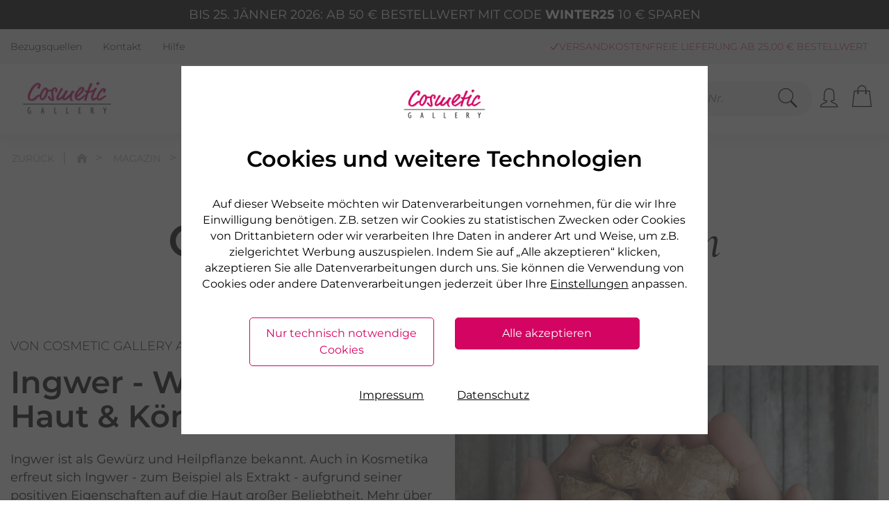

--- FILE ---
content_type: text/html; charset=utf-8
request_url: https://www.cosmetic-gallery.at/magazin/story/ingwer-wirkung
body_size: 155212
content:
<!DOCTYPE html>
<html lang="de" class="">
<head>
        <!-- NEUER SEITENRAHMEN R2022
        *** Vielen Dank fuer Ihr Interesse am Quellcode ***
        Copyright: drumedar Internet-Entwicklungs-GmbH
        Web:       www.drumedar.de
        E-Mail:    info@drumedar.de
        Info: appl11 / ingwer_wirkung_20240527 / 500 / 0
        -->

    <title>Ingwer Wirkung auf Haut & Körper | Cosmetic Gallery</title>
    <meta charset="utf-8">
    <meta name="viewport" content="width=device-width, initial-scale=1">
    <meta name="author" content="GRANDEL - The Beautyness Company" />
    <meta http-equiv="expires" content="0" />
    
    <meta name="pragma" content="no-cache"/>
    <meta name="cache-control" content="no-cache" />

    <meta name="title" content="Ingwer Wirkung auf Haut & Körper | Cosmetic Gallery" />
    <meta name="description" content="Welche Wirkung hat Ingwer auf Haut & Körper? Jetzt mehr über das Trendfood erfahren bei Cosmetic Gallery! " />

    <!--Favicon neu-->
    <link rel="apple-touch-icon" sizes="180x180" href="https://static.grandel.de/img/favicons/60_5_apple-touch-icon.png">
    <link rel="icon" type="image/png" href="https://static.grandel.de/img/favicons/60_5_favicon-32x32.png" sizes="32x32">
    <link rel="icon" type="image/png" href="https://static.grandel.de/img/favicons/60_5_favicon-16x16.png" sizes="16x16">
    <link rel="manifest" href="https://static.grandel.de/img/favicons/60_5_manifest.json">
    <link rel="mask-icon" href="https://static.grandel.de/img/favicons/60_5_safari-pinned-tab.svg" color="#5bbad5">
    <meta name="msapplication-TileColor" content="#000000">
    <meta name="msapplication-config" content="https://static.grandel.de/img/favicons/browserconfig.xml">
    <link rel="shortcut icon" href="https://static.grandel.de/img/favicons/60_5_favicon.ico">
    <meta name="theme-color" content="#ffffff">
    <meta name="facebook-domain-verification" content="uy8bae7z2oxfvil3pz8lckbswj4xj8" />
    
    
<meta name="google-site-verification" content="QTIGoD46PZRbTlBpeAG2VI8VAn9d9G6MTuUkUTp88o4" />
<meta name="language" content="de-at" />
<script type="application/ld+json">[
   {
      "@type" : "Website",
      "headline" : "Kosmetik Online-Shop der Marken DR. GRANDEL, PHYRIS & ARABESQUE",
      "@context" : "http://schema.org",
      "potentialAction" : [
         {
            "target" : {
               "urlTemplate" : "https://www.cosmetic-gallery.at/F=suche?q={search_term_string}",
               "@type" : "EntryPoint"
            },
            "query-input" : "required name=search_term_string",
            "@type" : "SearchAction"
         }
      ],
      "name" : "Cosmetic Gallery",
      "url" : "https://www.cosmetic-gallery.at/"
   },
   {
      "@context" : "http://schema.org",
      "logo" : "https://static.grandel.de/img/coga_logo_website_119x119.jpg",
      "url" : "https://www.cosmetic-gallery.at/",
      "contactPoint" : {
         "telephone" : "+43 662 661375",
         "contactType" : "customer service",
         "email" : "kontakt@cosmetic-gallery.at"
      },
      "name" : "Cosmetic Gallery",
      "alternateName" : "Cosmetic Gallery Österreich",
      "@type" : "Organization",
      "legalName" : "SYNPHARMA GmbH"
   }
]
</script>
    <!-- Fonts -->
     
    
                <script type="text/javascript">
                <!--
                    var suchfeld = "Suchbegriff / Art.Nr.",
                        url_basis = "https://www.cosmetic-gallery.at",
                        konf = {},
                        id_sis = "0";
                    
                    var suggestTexte = new Object();
                    
        suggestTexte['searchTerm.headline'] = "Vorschläge";
        suggestTexte['category.headline'] = "Kategorie";
        suggestTexte['content.headline'] = "Inhalte";
        suggestTexte['products.headline'] = "Produkte";
        suggestTexte['downloads.headline'] = "Downloads";
        suggestTexte['searchTerm'] = "";
        suggestTexte['noResults'] = "";
        suggestTexte['allResults'] = "Alle Treffer anzeigen";
    
                    
                //-->
                </script>

                <link rel="preload" href="https://static.grandel.de/css/1124/fonts/DRG_889585a94c677f1a5a0a8d625b9b87ec.woff2" as="font" type="font/woff" crossorigin>
                <link href="https://static.grandel.de/css/1124/drg_fo_extern.min.css" rel="stylesheet" type="text/css" />
                <link href="https://static.grandel.de/css/1124/drg_fo_intern.min.css" rel="stylesheet" type="text/css" />
                
                
        <script type="text/javascript">
            window.cookieConsent = {}
        </script>
    
                <script type="text/javascript">function flagFeatureAktiv(idFeature) { return document.getElementsByTagName("html")[0].classList.contains('feature-' + idFeature); }</script>
            
    
    <link rel="alternate" href="https://www.cosmetic-gallery.at/magazin/story/ingwer-wirkung" hreflang="de-AT" />
<link rel="alternate" href="https://www.grandel.de/magazin/story/ingwer-wirkung" hreflang="DE" />
<link rel="alternate" href="https://www.grandel.de/magazin/story/ingwer-wirkung" hreflang="x-default" />
    
    <link rel="canonical" href="https://www.cosmetic-gallery.at/magazin/story/ingwer-wirkung"/>
    
</head>
<body  id="SIS_0" class="m_60_5 template-magazin_template seite-ingwer_wirkung_20240527 fokus-markierung" data-d-hi="seite-ingwer_wirkung_20240527">
    <script>
    	var laufband = {};
        var datenTabslider = {};
    </script>
    
        
            <script class="targeting">
                window.dataLayer = window.dataLayer || [];
                window.dataLayer.push({
                    client_ip: "13.58.236.16",
distribution_group: "60_5",
env: "prod",
event: "page_meta",
login_status: "false",
page_type: "standard_seite",
user_agent: "Mozilla/5.0 (Macintosh; Intel Mac OS X 10_15_7) AppleWebKit/537.36 (KHTML, like Gecko) Chrome/131.0.0.0 Safari/537.36; ClaudeBot/1.0; +claudebot@anthropic.com)",
website_country: "AT",
website_language: "de",
website_type: "shop"
                });
            </script>
        
        <script type="text/javascript" class="targeting">
            window.dataLayer = window.dataLayer || [];
            dataLayer.push({ 'pageview_id': '85c1057f98393dd261268d51f1dc197278ad86a874970d2c4028b7589c2f4db1' });
        </script>
    
        
        <script type="text/javascript">
            window.dataLayer = window.dataLayer || [];
            function gtag(){window.dataLayer.push(arguments);}
            gtag('consent', 'default', {"personalization_storage":"denied","ad_user_data":"denied","functionality_storage":"denied","security_storage":"granted","ad_storage":"denied","ad_personalization":"denied","analytics_storage":"denied"});
            window.uetq = window.uetq || [];
            window.uetq.push('consent', 'default', {"ad_storage":"denied"});
            window.dataLayer.push({'d_consent': {"notwendig":"granted","performance":"denied","funktional":"denied","targeting":"denied"}});
        </script>
    
        
        <script type="text/javascript">
            (
                function(w,d,s,l,i){
                    w[l]=w[l]||[];
                    w[l].push({"gtm.start":new Date().getTime(),event:"gtm.js"});
                    var f=d.getElementsByTagName(s)[0],j=d.createElement(s),dl=l!="dataLayer"?"&l="+l:"";
                    j.async=true;
                    j.src="https://data.cosmetic-gallery.at/gtm.js?id="+i+dl;
                    f.parentNode.insertBefore(j,f);
                }
            )(window, document,"script","dataLayer","GTM-58LSB3J");
        </script>
        <noscript><iframe src="https://data.cosmetic-gallery.at/ns.html?id=GTM-58LSB3J" height="0" width="0" style="display:none;visibility:hidden"></iframe></noscript>
    
        
        <script type="text/javascript" class="targeting">
            window.dataLayer = window.dataLayer || [];
            dataLayer.push({ 'event_id': '46c6589cf4da2e2bce6e01b68a410218d4c9cf561c057c9d040c34896df8b806' });
        </script>
    
    
    <div id="WRAPPER">
    	
        
            <section style="background-color: #000000;" data-d-hi="aktionsleiste">
                <div class="container">
                    <div class="row">
                        <div class="col-12 text-center">
                            <p class="my-2 text-uppercase" style="color:#FFFFFF;">Bis 25. Jänner 2026: Ab 50 € Bestellwert mit Code <span class="font-weight-bold">WINTER25</span> 10 €  sparen</p>
                        </div>
                    </div>
                </div>
            </section>
        
        
        <header>
            
                <div id="PREHEADER">
                    <div class="bg-grau-100">
                        <div class="container serviceleiste" data-d-hi="menue_header">
                            <div class="row">
                                <div class="col-12 d-flex justify-content-between align-items-center">
                                    
        <ul>
            
            <li>
                <a href="https://www.cosmetic-gallery.at/F=bezugsquellen" title="Bezugsquellen">
                    Bezugsquellen
                </a>
            </li>
        
            <li>
                <a target="blank" href="https://www.cosmetic-gallery.at/F=kontakt" title="Kontakt">
                    Kontakt
                </a>
            </li>
        
            <li>
                <a href="https://www.cosmetic-gallery.at/hilfe" title="Hilfe">
                    Hilfe
                </a>
            </li>
        
        </ul>
    
                                    
                <div class="d-flex justify-content-end align-items-center">
                    
        
            <ul id="NT-TITLE" class="usp-meta">
                
                <li><i class="icons8-checkmark-filled"></i>Versandkostenfreie Lieferung ab 25,00 € Bestellwert</li>
            

                <li><i class="icons8-checkmark-filled"></i> Kauf auf Rechnung, Lastschrift</li>
            

                <li><i class="icons8-checkmark-filled"></i> PayPal</li>
            

                <li><i class="icons8-checkmark-filled"></i> schnelle Lieferung (bei Verfügbarkeit)</li>
            

                <li><i class="icons8-checkmark-filled"></i> Freundlicher Service 0800-808159</li>
            

                <li><i class="icons8-checkmark-filled"></i> Geprüfter, zertifizierter Shop</li>
            
            </ul>
        
        
    
                </div>
            
                                </div>
                            </div>
                        </div>
                    </div>
                </div>
            
            <div id="NAVIGATION">
                <div class="header">
                    <div class="container d-flex justify-content-lg-between justify-content-md-start align-items-center">
                        <div class="offcanvas-toggle">
                            <a href="#MENU_OFFCANVAS" class="hamburger hamburger--squeeze" data-d-trc="custom_event" data-item="{&quot;event_name&quot;:&quot;navigation_burger_menu_open&quot;}">
                                <div class="hamburger-box">
                                    <div class="hamburger-inner"></div>
                                </div>
                            </a>
                        </div>
                        <div class="logo" data-d-hi="logo">
                            <a href="https://www.cosmetic-gallery.at/">
                                <img class="logo-img" src="https://static.grandel.de/img/99_B_logo.png" title="Cosmetic Gallery AT" alt="Cosmetic Gallery AT"/>
                                
                            </a>
                        </div>
                        
        <nav id="MAIN-NAVIGATION">
            <ul class="meganavigation" data-d-hi="meganavigation">
                
            <!-- Markenshopsmenue -->
            <li id="NAV-1" class="navpoint">
                <span id="NAVIPOINT-1" class="color-drg" tabindex="0">Kosmetik</span>

                <div class="dd-menu">
                    <div class="container container-xl-75" id="DROPDOWN_DRG">
                        <div class="row"><div class="col-md-2 p-0"><ul><li class="h3 ">Marken</li>
                        <li class="hl">
                            <a id="ID_MEGANAVI_44" href="https://www.cosmetic-gallery.at/dr-grandel-kosmetik" data-d-trc="custom_event" data-item="{&quot;navigation_main&quot;:{&quot;navigation_level&quot;:&quot;level_2&quot;,&quot;click_item&quot;:&quot;DR. GRANDEL&quot;},&quot;event_name&quot;:&quot;navigation_main&quot;}" data-d-hi="meganavigation" >
                                DR. GRANDEL
                            </a>
                        </li>
                    
                        <li class="hl">
                            <a id="ID_MEGANAVI_45" href="https://www.cosmetic-gallery.at/phyris" data-d-trc="custom_event" data-item="{&quot;event_name&quot;:&quot;navigation_main&quot;,&quot;navigation_main&quot;:{&quot;navigation_level&quot;:&quot;level_2&quot;,&quot;click_item&quot;:&quot;PHYRIS&quot;}}" data-d-hi="meganavigation" >
                                PHYRIS
                            </a>
                        </li>
                    
                        <li class="hl">
                            <a id="ID_MEGANAVI_46" href="https://www.cosmetic-gallery.at/gehwol" data-d-trc="custom_event" data-item="{&quot;navigation_main&quot;:{&quot;click_item&quot;:&quot;GEHWOL&quot;,&quot;navigation_level&quot;:&quot;level_2&quot;},&quot;event_name&quot;:&quot;navigation_main&quot;}" data-d-hi="meganavigation" >
                                GEHWOL
                            </a>
                        </li>
                    
                        <li class="hl">
                            <a id="ID_MEGANAVI_47" href="https://www.cosmetic-gallery.at/biokosma" data-d-trc="custom_event" data-item="{&quot;navigation_main&quot;:{&quot;click_item&quot;:&quot;BIOKOSMA&quot;,&quot;navigation_level&quot;:&quot;level_2&quot;},&quot;event_name&quot;:&quot;navigation_main&quot;}" data-d-hi="meganavigation" >
                                BIOKOSMA
                            </a>
                        </li>
                    
                        <li class="hl">
                            <a id="ID_MEGANAVI_48" href="https://www.cosmetic-gallery.at/speick" data-d-trc="custom_event" data-item="{&quot;event_name&quot;:&quot;navigation_main&quot;,&quot;navigation_main&quot;:{&quot;navigation_level&quot;:&quot;level_2&quot;,&quot;click_item&quot;:&quot;SPEICK&quot;}}" data-d-hi="meganavigation" >
                                SPEICK
                            </a>
                        </li>
                    
                        <li class="hl">
                            <a id="ID_MEGANAVI_49" href="https://www.cosmetic-gallery.at/ultrasun" data-d-trc="custom_event" data-item="{&quot;event_name&quot;:&quot;navigation_main&quot;,&quot;navigation_main&quot;:{&quot;click_item&quot;:&quot;ULTRASUN&quot;,&quot;navigation_level&quot;:&quot;level_2&quot;}}" data-d-hi="meganavigation" >
                                ULTRASUN
                            </a>
                        </li>
                    
                        <li class="hl">
                            <a id="ID_MEGANAVI_50" href="https://www.cosmetic-gallery.at/rudy-profumi" data-d-trc="custom_event" data-item="{&quot;event_name&quot;:&quot;navigation_main&quot;,&quot;navigation_main&quot;:{&quot;click_item&quot;:&quot;RUDY PROFUMI&quot;,&quot;navigation_level&quot;:&quot;level_2&quot;}}" data-d-hi="meganavigation" >
                                RUDY PROFUMI
                            </a>
                        </li>
                    
                        <li class="hl">
                            <a id="ID_MEGANAVI_51" href="https://www.cosmetic-gallery.at/la-mer" data-d-trc="custom_event" data-item="{&quot;navigation_main&quot;:{&quot;navigation_level&quot;:&quot;level_2&quot;,&quot;click_item&quot;:&quot;La mer&quot;},&quot;event_name&quot;:&quot;navigation_main&quot;}" data-d-hi="meganavigation" >
                                La mer
                            </a>
                        </li>
                    <li class="h3 h3-link"><a href="https://www.cosmetic-gallery.at/marken" data-d-trc="custom_event" data-item="{&quot;navigation_main&quot;:{&quot;navigation_level&quot;:&quot;level_1&quot;,&quot;click_item&quot;:&quot;Alle Marken&quot;},&quot;event_name&quot;:&quot;navigation_main&quot;}">Alle Marken</a></li></ul></div><div class="col-md-2 p-0"><ul><li class="h3 h3-link"><a href="https://www.cosmetic-gallery.at/kosmetik/gesicht" data-d-trc="custom_event" data-item="{&quot;event_name&quot;:&quot;navigation_main&quot;,&quot;navigation_main&quot;:{&quot;click_item&quot;:&quot;Gesicht&quot;,&quot;navigation_level&quot;:&quot;level_1&quot;}}">Gesicht</a></li>
                        <li class="beliebt">
                            <a id="ID_MEGANAVI_54" href="https://www.cosmetic-gallery.at/kosmetik/gesichtsreinigung" data-d-trc="custom_event" data-item="{&quot;navigation_main&quot;:{&quot;click_item&quot;:&quot;Reinigung&quot;,&quot;navigation_level&quot;:&quot;level_2&quot;},&quot;event_name&quot;:&quot;navigation_main&quot;}" data-d-hi="meganavigation" >
                                Reinigung
                            </a>
                        </li>
                    
                        <li class="hl">
                            <a id="ID_MEGANAVI_55" href="https://www.cosmetic-gallery.at/kosmetik/seren-konzentrate" data-d-trc="custom_event" data-item="{&quot;navigation_main&quot;:{&quot;navigation_level&quot;:&quot;level_2&quot;,&quot;click_item&quot;:&quot;Seren &amp; Konzentrate&quot;},&quot;event_name&quot;:&quot;navigation_main&quot;}" data-d-hi="meganavigation" >
                                Seren &amp; Konzentrate
                            </a>
                        </li>
                    
                        <li class="hl">
                            <a id="ID_MEGANAVI_56" href="https://www.cosmetic-gallery.at/kosmetik/augen-lippenpflege" data-d-trc="custom_event" data-item="{&quot;event_name&quot;:&quot;navigation_main&quot;,&quot;navigation_main&quot;:{&quot;navigation_level&quot;:&quot;level_2&quot;,&quot;click_item&quot;:&quot;Augen &amp; Lippenpflege&quot;}}" data-d-hi="meganavigation" >
                                Augen &amp; Lippenpflege
                            </a>
                        </li>
                    
                        <li class="hl">
                            <a id="ID_MEGANAVI_57" href="https://www.cosmetic-gallery.at/kosmetik/tagespflege" data-d-trc="custom_event" data-item="{&quot;event_name&quot;:&quot;navigation_main&quot;,&quot;navigation_main&quot;:{&quot;navigation_level&quot;:&quot;level_2&quot;,&quot;click_item&quot;:&quot;Tages- &amp; 24-Stunden-Creme&quot;}}" data-d-hi="meganavigation" >
                                Tages- &amp; 24-Stunden-Creme
                            </a>
                        </li>
                    
                        <li class="hl">
                            <a id="ID_MEGANAVI_58" href="https://www.cosmetic-gallery.at/kosmetik/nachtpflege" data-d-trc="custom_event" data-item="{&quot;navigation_main&quot;:{&quot;navigation_level&quot;:&quot;level_2&quot;,&quot;click_item&quot;:&quot;Nachtpflege&quot;},&quot;event_name&quot;:&quot;navigation_main&quot;}" data-d-hi="meganavigation" >
                                Nachtpflege
                            </a>
                        </li>
                    <li class="h3 h3-link"><a href="https://www.cosmetic-gallery.at/kosmetik/maenner" data-d-trc="custom_event" data-item="{&quot;event_name&quot;:&quot;navigation_main&quot;,&quot;navigation_main&quot;:{&quot;click_item&quot;:&quot;M&auml;nner&quot;,&quot;navigation_level&quot;:&quot;level_1&quot;}}">Männer</a></li>
                        <li class="hl">
                            <a id="ID_MEGANAVI_60" href="https://www.cosmetic-gallery.at/kosmetik/gesichtspflege-men" data-d-trc="custom_event" data-item="{&quot;navigation_main&quot;:{&quot;navigation_level&quot;:&quot;level_2&quot;,&quot;click_item&quot;:&quot;Gesichtspflege&quot;},&quot;event_name&quot;:&quot;navigation_main&quot;}" data-d-hi="meganavigation" >
                                Gesichtspflege
                            </a>
                        </li>
                    
                        <li class="hl">
                            <a id="ID_MEGANAVI_61" href="https://www.cosmetic-gallery.at/kosmetik/rasurpflege" data-d-trc="custom_event" data-item="{&quot;navigation_main&quot;:{&quot;click_item&quot;:&quot;Rasurpflege&quot;,&quot;navigation_level&quot;:&quot;level_2&quot;},&quot;event_name&quot;:&quot;navigation_main&quot;}" data-d-hi="meganavigation" >
                                Rasurpflege
                            </a>
                        </li>
                    
                        <li class="hl">
                            <a id="ID_MEGANAVI_62" href="https://www.cosmetic-gallery.at/kosmetik/koerperpflege-men" data-d-trc="custom_event" data-item="{&quot;navigation_main&quot;:{&quot;navigation_level&quot;:&quot;level_2&quot;,&quot;click_item&quot;:&quot;K&ouml;rperpflege&quot;},&quot;event_name&quot;:&quot;navigation_main&quot;}" data-d-hi="meganavigation" >
                                Körperpflege
                            </a>
                        </li>
                    </ul></div><div class="col-md-2 p-0"><ul><li class="h3 h3-link"><a href="https://www.cosmetic-gallery.at/kosmetik/koerper" data-d-trc="custom_event" data-item="{&quot;event_name&quot;:&quot;navigation_main&quot;,&quot;navigation_main&quot;:{&quot;navigation_level&quot;:&quot;level_1&quot;,&quot;click_item&quot;:&quot;K&ouml;rper&quot;}}">Körper</a></li>
                        <li class="hl">
                            <a id="ID_MEGANAVI_64" href="https://www.cosmetic-gallery.at/kosmetik/handpflege" data-d-trc="custom_event" data-item="{&quot;event_name&quot;:&quot;navigation_main&quot;,&quot;navigation_main&quot;:{&quot;click_item&quot;:&quot;Hand- &amp; Nagelpflege&quot;,&quot;navigation_level&quot;:&quot;level_2&quot;}}" data-d-hi="meganavigation" >
                                Hand- &amp; Nagelpflege
                            </a>
                        </li>
                    
                        <li class="hl">
                            <a id="ID_MEGANAVI_65" href="https://www.cosmetic-gallery.at/kosmetik/seifen" data-d-trc="custom_event" data-item="{&quot;event_name&quot;:&quot;navigation_main&quot;,&quot;navigation_main&quot;:{&quot;click_item&quot;:&quot;Seife&quot;,&quot;navigation_level&quot;:&quot;level_2&quot;}}" data-d-hi="meganavigation" >
                                Seife
                            </a>
                        </li>
                    
                        <li class="hl">
                            <a id="ID_MEGANAVI_66" href="https://www.cosmetic-gallery.at/kosmetik/baden-duschen" data-d-trc="custom_event" data-item="{&quot;event_name&quot;:&quot;navigation_main&quot;,&quot;navigation_main&quot;:{&quot;navigation_level&quot;:&quot;level_2&quot;,&quot;click_item&quot;:&quot;Duschgel &amp; Badezusatz&quot;}}" data-d-hi="meganavigation" >
                                Duschgel &amp; Badezusatz
                            </a>
                        </li>
                    
                        <li class="hl">
                            <a id="ID_MEGANAVI_67" href="https://www.cosmetic-gallery.at/kosmetik/cremen-oelen" data-d-trc="custom_event" data-item="{&quot;event_name&quot;:&quot;navigation_main&quot;,&quot;navigation_main&quot;:{&quot;click_item&quot;:&quot;Bodylotion &amp; &Ouml;l&quot;,&quot;navigation_level&quot;:&quot;level_2&quot;}}" data-d-hi="meganavigation" >
                                Bodylotion &amp; Öl
                            </a>
                        </li>
                    
                        <li class="hl">
                            <a id="ID_MEGANAVI_68" href="https://www.cosmetic-gallery.at/kosmetik/hals-und-dekollete" data-d-trc="custom_event" data-item="{&quot;navigation_main&quot;:{&quot;navigation_level&quot;:&quot;level_2&quot;,&quot;click_item&quot;:&quot;Hals- &amp; Dekollet&eacute;&quot;},&quot;event_name&quot;:&quot;navigation_main&quot;}" data-d-hi="meganavigation" >
                                Hals- &amp; Dekolleté
                            </a>
                        </li>
                    
                        <li class="hl">
                            <a id="ID_MEGANAVI_69" href="https://www.cosmetic-gallery.at/kosmetik/haarpflege" data-d-trc="custom_event" data-item="{&quot;event_name&quot;:&quot;navigation_main&quot;,&quot;navigation_main&quot;:{&quot;navigation_level&quot;:&quot;level_2&quot;,&quot;click_item&quot;:&quot;Haarpflege&quot;}}" data-d-hi="meganavigation" >
                                Haarpflege
                            </a>
                        </li>
                    
                        <li class="hl">
                            <a id="ID_MEGANAVI_70" href="https://www.cosmetic-gallery.at/kosmetik/deodorants" data-d-trc="custom_event" data-item="{&quot;navigation_main&quot;:{&quot;navigation_level&quot;:&quot;level_2&quot;,&quot;click_item&quot;:&quot;Deodorant&quot;},&quot;event_name&quot;:&quot;navigation_main&quot;}" data-d-hi="meganavigation" >
                                Deodorant
                            </a>
                        </li>
                    
                        <li class="beliebt">
                            <a id="ID_MEGANAVI_71" href="https://www.cosmetic-gallery.at/kosmetik/fusspflege" data-d-trc="custom_event" data-item="{&quot;navigation_main&quot;:{&quot;click_item&quot;:&quot;Fu&szlig;pflege&quot;,&quot;navigation_level&quot;:&quot;level_2&quot;},&quot;event_name&quot;:&quot;navigation_main&quot;}" data-d-hi="meganavigation" >
                                Fußpflege
                            </a>
                        </li>
                    
                        <li class="hl">
                            <a id="ID_MEGANAVI_72" href="https://www.cosmetic-gallery.at/kosmetik/druckschutz" data-d-trc="custom_event" data-item="{&quot;navigation_main&quot;:{&quot;navigation_level&quot;:&quot;level_2&quot;,&quot;click_item&quot;:&quot;Fu&szlig;polster &amp; Pflaster&quot;},&quot;event_name&quot;:&quot;navigation_main&quot;}" data-d-hi="meganavigation" >
                                Fußpolster &amp; Pflaster
                            </a>
                        </li>
                    </ul></div><div class="col-md-2 p-0"><ul><li class="h3 ">Beliebt</li>
                        <li class="heart">
                            <a id="ID_MEGANAVI_74" href="https://www.cosmetic-gallery.at/dr-grandel-kosmetik/ampullen" data-d-trc="custom_event" data-item="{&quot;navigation_main&quot;:{&quot;click_item&quot;:&quot;Ampullen&quot;,&quot;navigation_level&quot;:&quot;level_2&quot;},&quot;event_name&quot;:&quot;navigation_main&quot;}" data-d-hi="meganavigation" >
                                Ampullen
                            </a>
                        </li>
                    
                        <li class="hl">
                            <a id="ID_MEGANAVI_75" href="https://www.cosmetic-gallery.at/kosmetik/maske" data-d-trc="custom_event" data-item="{&quot;navigation_main&quot;:{&quot;click_item&quot;:&quot;Gesichtsmasken&quot;,&quot;navigation_level&quot;:&quot;level_2&quot;},&quot;event_name&quot;:&quot;navigation_main&quot;}" data-d-hi="meganavigation" >
                                Gesichtsmasken
                            </a>
                        </li>
                    
                        <li class="hl">
                            <a id="ID_MEGANAVI_76" href="https://www.cosmetic-gallery.at/kosmetik/peelen" data-d-trc="custom_event" data-item="{&quot;navigation_main&quot;:{&quot;navigation_level&quot;:&quot;level_2&quot;,&quot;click_item&quot;:&quot;Peeling&quot;},&quot;event_name&quot;:&quot;navigation_main&quot;}" data-d-hi="meganavigation" >
                                Peeling
                            </a>
                        </li>
                    
                        <li class="hl">
                            <a id="ID_MEGANAVI_77" href="https://www.cosmetic-gallery.at/kosmetik/naturkosmetik" data-d-trc="custom_event" data-item="{&quot;event_name&quot;:&quot;navigation_main&quot;,&quot;navigation_main&quot;:{&quot;click_item&quot;:&quot;Naturkosmetik&quot;,&quot;navigation_level&quot;:&quot;level_2&quot;}}" data-d-hi="meganavigation" >
                                Naturkosmetik
                            </a>
                        </li>
                    
                        <li class="hl">
                            <a id="ID_MEGANAVI_78" href="https://www.cosmetic-gallery.at/geschenksets" data-d-trc="custom_event" data-item="{&quot;event_name&quot;:&quot;navigation_main&quot;,&quot;navigation_main&quot;:{&quot;navigation_level&quot;:&quot;level_2&quot;,&quot;click_item&quot;:&quot;Kosmetik Sets&quot;}}" data-d-hi="meganavigation" >
                                Kosmetik Sets
                            </a>
                        </li>
                    
                        <li class="hl">
                            <a id="ID_MEGANAVI_79" href="https://www.cosmetic-gallery.at/kosmetik-zubehoer" data-d-trc="custom_event" data-item="{&quot;event_name&quot;:&quot;navigation_main&quot;,&quot;navigation_main&quot;:{&quot;click_item&quot;:&quot;Beauty Zubeh&ouml;r&quot;,&quot;navigation_level&quot;:&quot;level_2&quot;}}" data-d-hi="meganavigation" >
                                Beauty Zubehör
                            </a>
                        </li>
                    
                        <li class="hl">
                            <a id="ID_MEGANAVI_80" href="https://www.cosmetic-gallery.at/kosmetik/sonnenpflege" data-d-trc="custom_event" data-item="{&quot;navigation_main&quot;:{&quot;click_item&quot;:&quot;Sonnenpflege&quot;,&quot;navigation_level&quot;:&quot;level_2&quot;},&quot;event_name&quot;:&quot;navigation_main&quot;}" data-d-hi="meganavigation" >
                                Sonnenpflege
                            </a>
                        </li>
                    </ul></div><div class="col-md-2 p-0"><ul><li class="h3 ">Hautpflege nach Alter</li>
                        <li class="hl">
                            <a id="ID_MEGANAVI_82" href="https://www.cosmetic-gallery.at/kosmetik/hautpflege-ab-25" data-d-trc="custom_event" data-item="{&quot;event_name&quot;:&quot;navigation_main&quot;,&quot;navigation_main&quot;:{&quot;click_item&quot;:&quot;ab 25 Jahre&quot;,&quot;navigation_level&quot;:&quot;level_2&quot;}}" data-d-hi="meganavigation" >
                                ab 25 Jahre
                            </a>
                        </li>
                    
                        <li class="hl">
                            <a id="ID_MEGANAVI_83" href="https://www.cosmetic-gallery.at/kosmetik/hautpflege-ab-35" data-d-trc="custom_event" data-item="{&quot;event_name&quot;:&quot;navigation_main&quot;,&quot;navigation_main&quot;:{&quot;navigation_level&quot;:&quot;level_2&quot;,&quot;click_item&quot;:&quot;ab 35 Jahre&quot;}}" data-d-hi="meganavigation" >
                                ab 35 Jahre
                            </a>
                        </li>
                    
                        <li class="hl">
                            <a id="ID_MEGANAVI_84" href="https://www.cosmetic-gallery.at/kosmetik/hautpflege-ab-45" data-d-trc="custom_event" data-item="{&quot;navigation_main&quot;:{&quot;click_item&quot;:&quot;ab 45 Jahre&quot;,&quot;navigation_level&quot;:&quot;level_2&quot;},&quot;event_name&quot;:&quot;navigation_main&quot;}" data-d-hi="meganavigation" >
                                ab 45 Jahre
                            </a>
                        </li>
                    
                        <li class="hl">
                            <a id="ID_MEGANAVI_85" href="https://www.cosmetic-gallery.at/kosmetik/hautpflege-ab-55" data-d-trc="custom_event" data-item="{&quot;navigation_main&quot;:{&quot;click_item&quot;:&quot;ab 55 Jahre&quot;,&quot;navigation_level&quot;:&quot;level_2&quot;},&quot;event_name&quot;:&quot;navigation_main&quot;}" data-d-hi="meganavigation" >
                                ab 55 Jahre
                            </a>
                        </li>
                    <li class="h3 ">Intensivpflege</li>
                        <li class="hl">
                            <a id="ID_MEGANAVI_87" href="https://www.cosmetic-gallery.at/hyaluron-produkte" data-d-trc="custom_event" data-item="{&quot;event_name&quot;:&quot;navigation_main&quot;,&quot;navigation_main&quot;:{&quot;click_item&quot;:&quot;Hyaluron Produkte&amp;nbsp;&amp;#128166;&quot;,&quot;navigation_level&quot;:&quot;level_2&quot;}}" data-d-hi="meganavigation" >
                                Hyaluron Produkte&nbsp;&#128166;
                            </a>
                        </li>
                    
                        <li class="hl">
                            <a id="ID_MEGANAVI_88" href="https://www.cosmetic-gallery.at/kosmetik/anti-aging" data-d-trc="custom_event" data-item="{&quot;navigation_main&quot;:{&quot;click_item&quot;:&quot;Anti-Aging&quot;,&quot;navigation_level&quot;:&quot;level_2&quot;},&quot;event_name&quot;:&quot;navigation_main&quot;}" data-d-hi="meganavigation" >
                                Anti-Aging
                            </a>
                        </li>
                    
                        <li class="hl">
                            <a id="ID_MEGANAVI_89" href="https://www.cosmetic-gallery.at/retinol-produkte" data-d-trc="custom_event" data-item="{&quot;navigation_main&quot;:{&quot;click_item&quot;:&quot;Retinol Kosmetik&quot;,&quot;navigation_level&quot;:&quot;level_2&quot;},&quot;event_name&quot;:&quot;navigation_main&quot;}" data-d-hi="meganavigation" >
                                Retinol Kosmetik
                            </a>
                        </li>
                    
                        <li class="hl">
                            <a id="ID_MEGANAVI_90" href="https://www.cosmetic-gallery.at/kollagen-booster" data-d-trc="custom_event" data-item="{&quot;event_name&quot;:&quot;navigation_main&quot;,&quot;navigation_main&quot;:{&quot;navigation_level&quot;:&quot;level_2&quot;,&quot;click_item&quot;:&quot;Kollagen Booster&quot;}}" data-d-hi="meganavigation" >
                                Kollagen Booster
                            </a>
                        </li>
                    
                        <li class="hl">
                            <a id="ID_MEGANAVI_91" href="https://www.cosmetic-gallery.at/sos-kosmetik" data-d-trc="custom_event" data-item="{&quot;event_name&quot;:&quot;navigation_main&quot;,&quot;navigation_main&quot;:{&quot;navigation_level&quot;:&quot;level_2&quot;,&quot;click_item&quot;:&quot;Couperose &amp; SOS Kosmetik&quot;}}" data-d-hi="meganavigation" >
                                Couperose &amp; SOS Kosmetik
                            </a>
                        </li>
                    </ul></div><div class="col-md-2 p-0"><ul><li class="h3 ">Highlights</li>
                        <li class="hl">
                            <a id="ID_MEGANAVI_93" href="https://www.cosmetic-gallery.at/aktuelle-highlights" data-d-trc="custom_event" data-item="{&quot;event_name&quot;:&quot;navigation_main&quot;,&quot;navigation_main&quot;:{&quot;navigation_level&quot;:&quot;level_2&quot;,&quot;click_item&quot;:&quot;Highlights - 20% &quot;}}" data-d-hi="meganavigation" >
                                Highlights - 20% 
                            </a>
                        </li>
                    
                        <li class="hl">
                            <a id="ID_MEGANAVI_94" href="https://www.cosmetic-gallery.at/winter-kosmetik" data-d-trc="custom_event" data-item="{&quot;event_name&quot;:&quot;navigation_main&quot;,&quot;navigation_main&quot;:{&quot;navigation_level&quot;:&quot;level_2&quot;,&quot;click_item&quot;:&quot;Winterpflege&quot;}}" data-d-hi="meganavigation" >
                                Winterpflege
                            </a>
                        </li>
                    
                        <li class="hl">
                            <a id="ID_MEGANAVI_95" href="https://www.cosmetic-gallery.at/neuheiten" data-d-trc="custom_event" data-item="{&quot;navigation_main&quot;:{&quot;click_item&quot;:&quot;Neuheiten&quot;,&quot;navigation_level&quot;:&quot;level_2&quot;},&quot;event_name&quot;:&quot;navigation_main&quot;}" data-d-hi="meganavigation" >
                                Neuheiten
                            </a>
                        </li>
                    
                        <li class="hl">
                            <a id="ID_MEGANAVI_96" href="https://www.cosmetic-gallery.at/aktionen" data-d-trc="custom_event" data-item="{&quot;event_name&quot;:&quot;navigation_main&quot;,&quot;navigation_main&quot;:{&quot;navigation_level&quot;:&quot;level_2&quot;,&quot;click_item&quot;:&quot;Aktionen&quot;}}" data-d-hi="meganavigation" >
                                Aktionen
                            </a>
                        </li>
                    
                        <li class="hl">
                            <a id="ID_MEGANAVI_97" href="https://www.cosmetic-gallery.at/limited-editions" data-d-trc="custom_event" data-item="{&quot;navigation_main&quot;:{&quot;click_item&quot;:&quot;Limited Editions&quot;,&quot;navigation_level&quot;:&quot;level_2&quot;},&quot;event_name&quot;:&quot;navigation_main&quot;}" data-d-hi="meganavigation" >
                                Limited Editions
                            </a>
                        </li>
                    
                        <li class="hl">
                            <a id="ID_MEGANAVI_98" href="https://www.cosmetic-gallery.at/bestseller" data-d-trc="custom_event" data-item="{&quot;event_name&quot;:&quot;navigation_main&quot;,&quot;navigation_main&quot;:{&quot;click_item&quot;:&quot;Bestseller&quot;,&quot;navigation_level&quot;:&quot;level_2&quot;}}" data-d-hi="meganavigation" >
                                Bestseller
                            </a>
                        </li>
                    
                        <li class="hl">
                            <a id="ID_MEGANAVI_99" href="https://www.cosmetic-gallery.at/P=79203" data-d-trc="custom_event" data-item="{&quot;navigation_main&quot;:{&quot;click_item&quot;:&quot;Gutschein &amp;#128140;&quot;,&quot;navigation_level&quot;:&quot;level_2&quot;},&quot;event_name&quot;:&quot;navigation_main&quot;}" data-d-hi="meganavigation" >
                                Gutschein &#128140;
                            </a>
                        </li>
                    
                        <li class="hl">
                            <a id="ID_MEGANAVI_100" href="https://www.cosmetic-gallery.at/geschenkideen" data-d-trc="custom_event" data-item="{&quot;navigation_main&quot;:{&quot;click_item&quot;:&quot;Geschenkideen&quot;,&quot;navigation_level&quot;:&quot;level_2&quot;},&quot;event_name&quot;:&quot;navigation_main&quot;}" data-d-hi="meganavigation" >
                                Geschenkideen
                            </a>
                        </li>
                    
                        <li class="hl">
                            <a id="ID_MEGANAVI_101" href="https://www.cosmetic-gallery.at/shop-the-look" data-d-trc="custom_event" data-item="{&quot;event_name&quot;:&quot;navigation_main&quot;,&quot;navigation_main&quot;:{&quot;click_item&quot;:&quot;Pflegeroutinen&quot;,&quot;navigation_level&quot;:&quot;level_2&quot;}}" data-d-hi="meganavigation" >
                                Pflegeroutinen
                            </a>
                        </li>
                    </ul></div></div>
                    </div>
                    <div class="container container-xl-75" id="DROPDOWN_PHY">
                        
                    </div>
                </div>
            </li>
        
                
            <!-- Unternehmensmenue -->
            <li id="NAV-2" class="navpoint" >
                <span id="NAVIPOINT-2" tabindex="0">Make-up</span>
                <div class="dd-menu grey">
                    <div class="container container-xl-75" id="DROPDOWN_ARA">
                            <div class="row"><div class="col-md-2 p-0"><ul><li class="h3 h3-link"><a href="https://www.cosmetic-gallery.at/arabesque" data-d-trc="custom_event" data-item="{&quot;navigation_main&quot;:{&quot;navigation_level&quot;:&quot;level_1&quot;,&quot;click_item&quot;:&quot;Sortiment&quot;},&quot;event_name&quot;:&quot;navigation_main&quot;}">Sortiment</a></li>
                        <li class="beliebt">
                            <a id="ID_MEGANAVI_26" href="https://www.cosmetic-gallery.at/arabesque/teint" data-d-trc="custom_event" data-item="{&quot;navigation_main&quot;:{&quot;click_item&quot;:&quot;Teint&quot;,&quot;navigation_level&quot;:&quot;level_2&quot;},&quot;event_name&quot;:&quot;navigation_main&quot;}" data-d-hi="meganavigation" >
                                Teint
                            </a>
                        </li>
                    
                        <li class="hl">
                            <a id="ID_MEGANAVI_27" href="https://www.cosmetic-gallery.at/arabesque/augen" data-d-trc="custom_event" data-item="{&quot;navigation_main&quot;:{&quot;click_item&quot;:&quot;Augen&quot;,&quot;navigation_level&quot;:&quot;level_2&quot;},&quot;event_name&quot;:&quot;navigation_main&quot;}" data-d-hi="meganavigation" >
                                Augen
                            </a>
                        </li>
                    
                        <li class="beliebt">
                            <a id="ID_MEGANAVI_28" href="https://www.cosmetic-gallery.at/arabesque/lippen" data-d-trc="custom_event" data-item="{&quot;event_name&quot;:&quot;navigation_main&quot;,&quot;navigation_main&quot;:{&quot;click_item&quot;:&quot;Lippen&quot;,&quot;navigation_level&quot;:&quot;level_2&quot;}}" data-d-hi="meganavigation" >
                                Lippen
                            </a>
                        </li>
                    </ul></div><div class="col-md-2 p-0"><ul><li class="h3 h3-link"><a href="https://www.cosmetic-gallery.at/make-up-techniken" data-d-trc="custom_event" data-item="{&quot;event_name&quot;:&quot;navigation_main&quot;,&quot;navigation_main&quot;:{&quot;click_item&quot;:&quot;Make-up Techniken&quot;,&quot;navigation_level&quot;:&quot;level_1&quot;}}">Make-up Techniken</a></li>
                        <li class="beliebt">
                            <a id="ID_MEGANAVI_30" href="https://www.cosmetic-gallery.at/grundieren" data-d-trc="custom_event" data-item="{&quot;navigation_main&quot;:{&quot;click_item&quot;:&quot;Grundieren&quot;,&quot;navigation_level&quot;:&quot;level_2&quot;},&quot;event_name&quot;:&quot;navigation_main&quot;}" data-d-hi="meganavigation" >
                                Grundieren
                            </a>
                        </li>
                    
                        <li class="hl">
                            <a id="ID_MEGANAVI_31" href="https://www.cosmetic-gallery.at/contouring" data-d-trc="custom_event" data-item="{&quot;event_name&quot;:&quot;navigation_main&quot;,&quot;navigation_main&quot;:{&quot;click_item&quot;:&quot;Contouring&quot;,&quot;navigation_level&quot;:&quot;level_2&quot;}}" data-d-hi="meganavigation" >
                                Contouring
                            </a>
                        </li>
                    
                        <li class="hl">
                            <a id="ID_MEGANAVI_32" href="https://www.cosmetic-gallery.at/augen-betonen" data-d-trc="custom_event" data-item="{&quot;event_name&quot;:&quot;navigation_main&quot;,&quot;navigation_main&quot;:{&quot;click_item&quot;:&quot;Augen betonen&quot;,&quot;navigation_level&quot;:&quot;level_2&quot;}}" data-d-hi="meganavigation" >
                                Augen betonen
                            </a>
                        </li>
                    </ul></div><div class="col-md-2 p-0"><ul><li class="h3 ">Topseller</li>
                        <li class="hl">
                            <a id="ID_MEGANAVI_34" href="https://www.cosmetic-gallery.at/arabesque/teint/duo-highlighter-stick-57-blush-highlighter" data-d-trc="custom_event" data-item="{&quot;event_name&quot;:&quot;navigation_main&quot;,&quot;navigation_main&quot;:{&quot;navigation_level&quot;:&quot;level_2&quot;,&quot;click_item&quot;:&quot;Duo Highlighter Stick&quot;}}" data-d-hi="meganavigation" >
                                Duo Highlighter Stick
                            </a>
                        </li>
                    
                        <li class="hl">
                            <a id="ID_MEGANAVI_35" href="https://www.cosmetic-gallery.at/arabesque/lippen/waterkiss-lip-gloss-30-waterkiss" data-d-trc="custom_event" data-item="{&quot;navigation_main&quot;:{&quot;navigation_level&quot;:&quot;level_2&quot;,&quot;click_item&quot;:&quot;Waterkiss Lip Gloss&quot;},&quot;event_name&quot;:&quot;navigation_main&quot;}" data-d-hi="meganavigation" >
                                Waterkiss Lip Gloss
                            </a>
                        </li>
                    
                        <li class="hl">
                            <a id="ID_MEGANAVI_36" href="https://www.cosmetic-gallery.at/arabesque/augen/liquid-eyeliner-long-lasting-12-deep-sea-dreams" data-d-trc="custom_event" data-item="{&quot;navigation_main&quot;:{&quot;click_item&quot;:&quot;Langhaftender Eyeliner&quot;,&quot;navigation_level&quot;:&quot;level_2&quot;},&quot;event_name&quot;:&quot;navigation_main&quot;}" data-d-hi="meganavigation" >
                                Langhaftender Eyeliner
                            </a>
                        </li>
                    </ul></div><div class="col-md-2 p-0"><ul><li class="h3 h3-link"><a href="https://www.cosmetic-gallery.at/aktionen" data-d-trc="custom_event" data-item="{&quot;navigation_main&quot;:{&quot;navigation_level&quot;:&quot;level_1&quot;,&quot;click_item&quot;:&quot;Highlights&quot;},&quot;event_name&quot;:&quot;navigation_main&quot;}">Highlights</a></li>
                        <li class="hl">
                            <a id="ID_MEGANAVI_38" href="https://www.cosmetic-gallery.at/arabesque/tutorials/make-up" data-d-trc="custom_event" data-item="{&quot;navigation_main&quot;:{&quot;click_item&quot;:&quot;Tutorials&quot;,&quot;navigation_level&quot;:&quot;level_2&quot;},&quot;event_name&quot;:&quot;navigation_main&quot;}" data-d-hi="meganavigation" >
                                Tutorials
                            </a>
                        </li>
                    
                        <li class="limitiert">
                            <a id="ID_MEGANAVI_39" href="https://www.cosmetic-gallery.at/aktionen" data-d-trc="custom_event" data-item="{&quot;navigation_main&quot;:{&quot;click_item&quot;:&quot;Aktionen&quot;,&quot;navigation_level&quot;:&quot;level_2&quot;},&quot;event_name&quot;:&quot;navigation_main&quot;}" data-d-hi="meganavigation" >
                                Aktionen
                            </a>
                        </li>
                    
                        <li class="hl">
                            <a id="ID_MEGANAVI_40" href="https://www.cosmetic-gallery.at/P=79203" data-d-trc="custom_event" data-item="{&quot;event_name&quot;:&quot;navigation_main&quot;,&quot;navigation_main&quot;:{&quot;navigation_level&quot;:&quot;level_2&quot;,&quot;click_item&quot;:&quot;Geschenkgutschein &amp;#128140;&quot;}}" data-d-hi="meganavigation" >
                                Geschenkgutschein &#128140;
                            </a>
                        </li>
                    
                        <li class="hl">
                            <a id="ID_MEGANAVI_41" href="https://www.cosmetic-gallery.at/neuheiten" data-d-trc="custom_event" data-item="{&quot;navigation_main&quot;:{&quot;click_item&quot;:&quot;Neuheiten&quot;,&quot;navigation_level&quot;:&quot;level_2&quot;},&quot;event_name&quot;:&quot;navigation_main&quot;}" data-d-hi="meganavigation" >
                                Neuheiten
                            </a>
                        </li>
                    
                        <li class="hl">
                            <a id="ID_MEGANAVI_42" href="https://www.cosmetic-gallery.at/bestseller" data-d-trc="custom_event" data-item="{&quot;event_name&quot;:&quot;navigation_main&quot;,&quot;navigation_main&quot;:{&quot;navigation_level&quot;:&quot;level_2&quot;,&quot;click_item&quot;:&quot;Bestseller&quot;}}" data-d-hi="meganavigation" >
                                Bestseller
                            </a>
                        </li>
                    </ul></div><div class="col-md-4 p-0"><a href="https://www.cosmetic-gallery.at/K=12100" data-d-trc="select_promotion" data-item='{"promotion_name":"meganavigation","creative_name":"placeholder_navi_ara_fs_390x390_fg25.jpg","promotion_id":"meganavigation","creative_slot":null}'><img class="lazy" src="[data-uri]" data-original="https://static.grandel.de/uimg/content/placeholder_navi_ara_fs_390x390_fg25.jpg" /></a></div></div>
                    </div>
        
                </div>
            </li>
        
                
                
                <!-- Health -->
                <li id="NAV-5" class="navpoint">
                    <span id="NAVIPOINT-5" class="color-drg" tabindex="0">Health</span>

                    <div class="dd-menu">
                        <div class="container container-xl-75" id="DROPDOWN_HEALTH">
                                <div class="row"><div class="col-md-2 p-0"><ul><li class="h3 ">Marken</li>
                        <li class="hl">
                            <a id="ID_MEGANAVI_103" href="https://www.cosmetic-gallery.at/dr-grandel-health" data-d-trc="custom_event" data-item="{&quot;navigation_main&quot;:{&quot;navigation_level&quot;:&quot;level_2&quot;,&quot;click_item&quot;:&quot;DR. GRANDEL&quot;},&quot;event_name&quot;:&quot;navigation_main&quot;}" data-d-hi="meganavigation" >
                                DR. GRANDEL
                            </a>
                        </li>
                    
                        <li class="hl">
                            <a id="ID_MEGANAVI_104" href="https://www.cosmetic-gallery.at/dr-wolz" data-d-trc="custom_event" data-item="{&quot;navigation_main&quot;:{&quot;navigation_level&quot;:&quot;level_2&quot;,&quot;click_item&quot;:&quot;DR. WOLZ&quot;},&quot;event_name&quot;:&quot;navigation_main&quot;}" data-d-hi="meganavigation" >
                                DR. WOLZ
                            </a>
                        </li>
                    
                        <li class="hl">
                            <a id="ID_MEGANAVI_105" href="https://www.cosmetic-gallery.at/dul-x" data-d-trc="custom_event" data-item="{&quot;navigation_main&quot;:{&quot;click_item&quot;:&quot;DUL-X&quot;,&quot;navigation_level&quot;:&quot;level_2&quot;},&quot;event_name&quot;:&quot;navigation_main&quot;}" data-d-hi="meganavigation" >
                                DUL-X
                            </a>
                        </li>
                    
                        <li class="hl">
                            <a id="ID_MEGANAVI_106" href="https://www.cosmetic-gallery.at/sanhelios" data-d-trc="custom_event" data-item="{&quot;event_name&quot;:&quot;navigation_main&quot;,&quot;navigation_main&quot;:{&quot;navigation_level&quot;:&quot;level_2&quot;,&quot;click_item&quot;:&quot;SANHELIOS&quot;}}" data-d-hi="meganavigation" >
                                SANHELIOS
                            </a>
                        </li>
                    
                        <li class="hl">
                            <a id="ID_MEGANAVI_107" href="https://www.cosmetic-gallery.at/beecraft" data-d-trc="custom_event" data-item="{&quot;navigation_main&quot;:{&quot;navigation_level&quot;:&quot;level_2&quot;,&quot;click_item&quot;:&quot;beecraft&quot;},&quot;event_name&quot;:&quot;navigation_main&quot;}" data-d-hi="meganavigation" >
                                beecraft
                            </a>
                        </li>
                    
                        <li class="hl">
                            <a id="ID_MEGANAVI_108" href="https://www.cosmetic-gallery.at/bakanasan" data-d-trc="custom_event" data-item="{&quot;navigation_main&quot;:{&quot;click_item&quot;:&quot;Bakanasan&quot;,&quot;navigation_level&quot;:&quot;level_2&quot;},&quot;event_name&quot;:&quot;navigation_main&quot;}" data-d-hi="meganavigation" >
                                Bakanasan
                            </a>
                        </li>
                    </ul></div><div class="col-md-2 p-0"><ul><li class="h3 h3-link"><a href="https://www.cosmetic-gallery.at/nahrungsergaenzung" data-d-trc="custom_event" data-item="{&quot;event_name&quot;:&quot;navigation_main&quot;,&quot;navigation_main&quot;:{&quot;navigation_level&quot;:&quot;level_1&quot;,&quot;click_item&quot;:&quot;Nahrungserg&auml;nzung&quot;}}">Nahrungsergänzung</a></li>
                        <li class="hl">
                            <a id="ID_MEGANAVI_110" href="https://www.cosmetic-gallery.at/dr-grandel-health/weizenkeime-ballaststoffe" data-d-trc="custom_event" data-item="{&quot;navigation_main&quot;:{&quot;navigation_level&quot;:&quot;level_2&quot;,&quot;click_item&quot;:&quot;Weizenkeime &amp; Ballaststoffe&quot;},&quot;event_name&quot;:&quot;navigation_main&quot;}" data-d-hi="meganavigation" >
                                Weizenkeime &amp; Ballaststoffe
                            </a>
                        </li>
                    
                        <li class="hl">
                            <a id="ID_MEGANAVI_111" href="https://www.cosmetic-gallery.at/dr-grandel-health/enzyme-coenzyme" data-d-trc="custom_event" data-item="{&quot;navigation_main&quot;:{&quot;click_item&quot;:&quot;Enzyme &amp; Coenzyme&quot;,&quot;navigation_level&quot;:&quot;level_2&quot;},&quot;event_name&quot;:&quot;navigation_main&quot;}" data-d-hi="meganavigation" >
                                Enzyme &amp; Coenzyme
                            </a>
                        </li>
                    
                        <li class="hl">
                            <a id="ID_MEGANAVI_112" href="https://www.cosmetic-gallery.at/vitamine-bioflavonoide" data-d-trc="custom_event" data-item="{&quot;event_name&quot;:&quot;navigation_main&quot;,&quot;navigation_main&quot;:{&quot;click_item&quot;:&quot;Vitamine &amp; Bioflavonoide&quot;,&quot;navigation_level&quot;:&quot;level_2&quot;}}" data-d-hi="meganavigation" >
                                Vitamine &amp; Bioflavonoide
                            </a>
                        </li>
                    
                        <li class="hl">
                            <a id="ID_MEGANAVI_113" href="https://www.cosmetic-gallery.at/dr-wolz/staerkung-regeneration" data-d-trc="custom_event" data-item="{&quot;navigation_main&quot;:{&quot;navigation_level&quot;:&quot;level_2&quot;,&quot;click_item&quot;:&quot;St&auml;rkung &amp; Regeneration&quot;},&quot;event_name&quot;:&quot;navigation_main&quot;}" data-d-hi="meganavigation" >
                                Stärkung &amp; Regeneration
                            </a>
                        </li>
                    
                        <li class="hl">
                            <a id="ID_MEGANAVI_114" href="https://www.cosmetic-gallery.at/dr-grandel-health/gedaechtnis-konzentration" data-d-trc="custom_event" data-item="{&quot;event_name&quot;:&quot;navigation_main&quot;,&quot;navigation_main&quot;:{&quot;navigation_level&quot;:&quot;level_2&quot;,&quot;click_item&quot;:&quot;Ged&auml;chtnis &amp; Konzentration&quot;}}" data-d-hi="meganavigation" >
                                Gedächtnis &amp; Konzentration
                            </a>
                        </li>
                    
                        <li class="hl">
                            <a id="ID_MEGANAVI_115" href="https://www.cosmetic-gallery.at/dr-wolz/darmgesund" data-d-trc="custom_event" data-item="{&quot;navigation_main&quot;:{&quot;click_item&quot;:&quot;Darmgesund&quot;,&quot;navigation_level&quot;:&quot;level_2&quot;},&quot;event_name&quot;:&quot;navigation_main&quot;}" data-d-hi="meganavigation" >
                                Darmgesund
                            </a>
                        </li>
                    </ul></div><div class="col-md-2 p-0"><ul><li class="h3 h3-placeholder">&nbsp;</li>
                        <li class="hl">
                            <a id="ID_MEGANAVI_118" href="https://www.cosmetic-gallery.at/muskeln-gelenke-knochen" data-d-trc="custom_event" data-item="{&quot;navigation_main&quot;:{&quot;click_item&quot;:&quot;Muskeln, Gelenke &amp; Knochen&quot;,&quot;navigation_level&quot;:&quot;level_2&quot;},&quot;event_name&quot;:&quot;navigation_main&quot;}" data-d-hi="meganavigation" >
                                Muskeln, Gelenke &amp; Knochen
                            </a>
                        </li>
                    
                        <li class="hl">
                            <a id="ID_MEGANAVI_119" href="https://www.cosmetic-gallery.at/dr-wolz/herz-kreislauf" data-d-trc="custom_event" data-item="{&quot;navigation_main&quot;:{&quot;navigation_level&quot;:&quot;level_2&quot;,&quot;click_item&quot;:&quot;Herz &amp; Kreislauf&quot;},&quot;event_name&quot;:&quot;navigation_main&quot;}" data-d-hi="meganavigation" >
                                Herz &amp; Kreislauf
                            </a>
                        </li>
                    
                        <li class="beliebt">
                            <a id="ID_MEGANAVI_120" href="https://www.cosmetic-gallery.at/dr-wolz/immunkomplex" data-d-trc="custom_event" data-item="{&quot;navigation_main&quot;:{&quot;click_item&quot;:&quot;Immunkomplex&quot;,&quot;navigation_level&quot;:&quot;level_2&quot;},&quot;event_name&quot;:&quot;navigation_main&quot;}" data-d-hi="meganavigation" >
                                Immunkomplex
                            </a>
                        </li>
                    
                        <li class="hl">
                            <a id="ID_MEGANAVI_121" href="https://www.cosmetic-gallery.at/dr-wolz/speziell-fuer-frau-mann" data-d-trc="custom_event" data-item="{&quot;navigation_main&quot;:{&quot;navigation_level&quot;:&quot;level_2&quot;,&quot;click_item&quot;:&quot;Speziell f&uuml;r Frau &amp; Mann&quot;},&quot;event_name&quot;:&quot;navigation_main&quot;}" data-d-hi="meganavigation" >
                                Speziell für Frau &amp; Mann
                            </a>
                        </li>
                    
                        <li class="hl">
                            <a id="ID_MEGANAVI_122" href="https://www.cosmetic-gallery.at/dr-wolz/fuer-hoechstleistungen-im-sport" data-d-trc="custom_event" data-item="{&quot;event_name&quot;:&quot;navigation_main&quot;,&quot;navigation_main&quot;:{&quot;navigation_level&quot;:&quot;level_2&quot;,&quot;click_item&quot;:&quot;F&uuml;r H&ouml;chstleistungen im Sport&quot;}}" data-d-hi="meganavigation" >
                                Für Höchstleistungen im Sport
                            </a>
                        </li>
                    </ul></div><div class="col-md-2 p-0"><ul><li class="h3 h3-link"><a href="https://www.cosmetic-gallery.at/medizinische-koerperpflege" data-d-trc="custom_event" data-item="{&quot;event_name&quot;:&quot;navigation_main&quot;,&quot;navigation_main&quot;:{&quot;navigation_level&quot;:&quot;level_1&quot;,&quot;click_item&quot;:&quot;K&ouml;rperpflege&quot;}}">Körperpflege</a></li>
                        <li class="hl">
                            <a id="ID_MEGANAVI_124" href="https://www.cosmetic-gallery.at/dul-x/medizinische-sport-und-pflegemittel" data-d-trc="custom_event" data-item="{&quot;event_name&quot;:&quot;navigation_main&quot;,&quot;navigation_main&quot;:{&quot;navigation_level&quot;:&quot;level_2&quot;,&quot;click_item&quot;:&quot;Medizinische Sport- &amp; Pflegemittel&quot;}}" data-d-hi="meganavigation" >
                                Medizinische Sport- &amp; Pflegemittel
                            </a>
                        </li>
                    <li class="h3 h3-link"><a href="https://www.cosmetic-gallery.at/hygiene-schutz-fuer-die-haut" data-d-trc="custom_event" data-item="{&quot;navigation_main&quot;:{&quot;click_item&quot;:&quot;Hygiene &amp; Schutz&quot;,&quot;navigation_level&quot;:&quot;level_1&quot;},&quot;event_name&quot;:&quot;navigation_main&quot;}">Hygiene & Schutz</a></li>
                        <li class="hl">
                            <a id="ID_MEGANAVI_126" href="https://www.cosmetic-gallery.at/mundhygiene" data-d-trc="custom_event" data-item="{&quot;event_name&quot;:&quot;navigation_main&quot;,&quot;navigation_main&quot;:{&quot;click_item&quot;:&quot;Mundhygiene&quot;,&quot;navigation_level&quot;:&quot;level_2&quot;}}" data-d-hi="meganavigation" >
                                Mundhygiene
                            </a>
                        </li>
                    
                        <li class="hl">
                            <a id="ID_MEGANAVI_127" href="https://www.cosmetic-gallery.at/kosmetik/seifen" data-d-trc="custom_event" data-item="{&quot;event_name&quot;:&quot;navigation_main&quot;,&quot;navigation_main&quot;:{&quot;click_item&quot;:&quot;Seifen&quot;,&quot;navigation_level&quot;:&quot;level_2&quot;}}" data-d-hi="meganavigation" >
                                Seifen
                            </a>
                        </li>
                    </ul></div><div class="col-md-4 p-0"><a href="https://www.cosmetic-gallery.at/P=1199" data-d-trc="select_promotion" data-item='{"promotion_name":"meganavigation","creative_name":"placeholder_navi_vitamin_taler_v1_400x390.jpg","creative_slot":"Health","promotion_id":"meganavigation"}'><img class="lazy" src="[data-uri]" data-original="https://static.grandel.de/uimg/content/placeholder_navi_vitamin_taler_v1_400x390.jpg" /></a></div></div>
                        </div>
                    </div>
                </li>
            
                
                    <!-- Magazin -->
                    <li id="NAV-4" class="navpoint">

                        
                    <span id="NAVIPOINT-4" class="color-magazin">
                        <a href="/magazin" id="NAVIPOINT-4">
                            Magazin
                        </a>
                    </span>
                

                        <div class="dd-menu">
                            <div class="container container-xl-75" id="DROPDOWN_MAGAZIN">
                                    <div class="row"><div class="col-md-2 p-0"><ul><li class="h3 h3-link"><a href="https://www.cosmetic-gallery.at/magazin?id_seite_vater=magazin_beauty" data-d-trc="custom_event" data-item="{&quot;navigation_main&quot;:{&quot;navigation_level&quot;:&quot;level_1&quot;,&quot;click_item&quot;:&quot;Beauty News&quot;},&quot;event_name&quot;:&quot;navigation_main&quot;}">Beauty News</a></li>
                        <li class="hl">
                            <a id="ID_MEGANAVI_2" href="https://www.cosmetic-gallery.at/magazin/story/hyaluron-faltenkiller" data-d-trc="custom_event" data-item="{&quot;navigation_main&quot;:{&quot;click_item&quot;:&quot;Wunderwaffe Hyaluron&quot;,&quot;navigation_level&quot;:&quot;level_2&quot;},&quot;event_name&quot;:&quot;navigation_main&quot;}" data-d-hi="meganavigation" >
                                Wunderwaffe Hyaluron
                            </a>
                        </li>
                    
                        <li class="hl">
                            <a id="ID_MEGANAVI_3" href="https://www.cosmetic-gallery.at/magazin/story/fusspflege-how-to" data-d-trc="custom_event" data-item="{&quot;navigation_main&quot;:{&quot;navigation_level&quot;:&quot;level_2&quot;,&quot;click_item&quot;:&quot;Optimale Fu&szlig;pflege&quot;},&quot;event_name&quot;:&quot;navigation_main&quot;}" data-d-hi="meganavigation" >
                                Optimale Fußpflege
                            </a>
                        </li>
                    
                        <li class="hl">
                            <a id="ID_MEGANAVI_4" href="https://www.cosmetic-gallery.at/magazin/story/fruchtsaeurepeeling" data-d-trc="custom_event" data-item="{&quot;navigation_main&quot;:{&quot;click_item&quot;:&quot;Fruchts&auml;urepeeling Effekt&quot;,&quot;navigation_level&quot;:&quot;level_2&quot;},&quot;event_name&quot;:&quot;navigation_main&quot;}" data-d-hi="meganavigation" >
                                Fruchtsäurepeeling Effekt
                            </a>
                        </li>
                    
                        <li class="hl">
                            <a id="ID_MEGANAVI_5" href="https://www.cosmetic-gallery.at/magazin/story/wirkstoff-retinol" data-d-trc="custom_event" data-item="{&quot;event_name&quot;:&quot;navigation_main&quot;,&quot;navigation_main&quot;:{&quot;navigation_level&quot;:&quot;level_2&quot;,&quot;click_item&quot;:&quot;Wirkstoff Retinol&quot;}}" data-d-hi="meganavigation" >
                                Wirkstoff Retinol
                            </a>
                        </li>
                    
                        <li class="hl">
                            <a id="ID_MEGANAVI_6" href="https://www.cosmetic-gallery.at/magazin/story/warum-ein-peeling" data-d-trc="custom_event" data-item="{&quot;navigation_main&quot;:{&quot;navigation_level&quot;:&quot;level_2&quot;,&quot;click_item&quot;:&quot;Warum ein Peeling?&quot;},&quot;event_name&quot;:&quot;navigation_main&quot;}" data-d-hi="meganavigation" >
                                Warum ein Peeling?
                            </a>
                        </li>
                    
                        <li class="hl">
                            <a id="ID_MEGANAVI_7" href="https://www.cosmetic-gallery.at/magazin/story/warum-ein-tonic-verwenden" data-d-trc="custom_event" data-item="{&quot;event_name&quot;:&quot;navigation_main&quot;,&quot;navigation_main&quot;:{&quot;navigation_level&quot;:&quot;level_2&quot;,&quot;click_item&quot;:&quot;Warum ein Tonic?&quot;}}" data-d-hi="meganavigation" >
                                Warum ein Tonic?
                            </a>
                        </li>
                    
                        <li class="hl">
                            <a id="ID_MEGANAVI_8" href="https://www.cosmetic-gallery.at/magazin/story/wirkstoff-ampulle-richtig-anwenden" data-d-trc="custom_event" data-item="{&quot;navigation_main&quot;:{&quot;navigation_level&quot;:&quot;level_2&quot;,&quot;click_item&quot;:&quot;Wie wende ich eine Ampulle an?&quot;},&quot;event_name&quot;:&quot;navigation_main&quot;}" data-d-hi="meganavigation" >
                                Wie wende ich eine Ampulle an?
                            </a>
                        </li>
                    </ul></div><div class="col-md-2 p-0"><ul><li class="h3 h3-link"><a href="https://www.cosmetic-gallery.at/magazin?id_seite_vater=magazin_tutorials" data-d-trc="custom_event" data-item="{&quot;event_name&quot;:&quot;navigation_main&quot;,&quot;navigation_main&quot;:{&quot;navigation_level&quot;:&quot;level_1&quot;,&quot;click_item&quot;:&quot;Make-up &amp; Tutorials&quot;}}">Make-up & Tutorials</a></li>
                        <li class="hl">
                            <a id="ID_MEGANAVI_10" href="https://www.cosmetic-gallery.at/magazin/story/perfekte-augenbrauen-mit-eyebrow-produkten-von-arabesque" data-d-trc="custom_event" data-item="{&quot;navigation_main&quot;:{&quot;navigation_level&quot;:&quot;level_2&quot;,&quot;click_item&quot;:&quot;Perfekte Augenbrauen&quot;},&quot;event_name&quot;:&quot;navigation_main&quot;}" data-d-hi="meganavigation" >
                                Perfekte Augenbrauen
                            </a>
                        </li>
                    
                        <li class="hl">
                            <a id="ID_MEGANAVI_11" href="https://www.cosmetic-gallery.at/magazin/story/welcher-lippenstift-passt-zu-mir" data-d-trc="custom_event" data-item="{&quot;navigation_main&quot;:{&quot;navigation_level&quot;:&quot;level_2&quot;,&quot;click_item&quot;:&quot;Welche Lippenstiftfarbe passt zu mir?&quot;},&quot;event_name&quot;:&quot;navigation_main&quot;}" data-d-hi="meganavigation" >
                                Welche Lippenstiftfarbe passt zu mir?
                            </a>
                        </li>
                    
                        <li class="hl">
                            <a id="ID_MEGANAVI_12" href="https://www.cosmetic-gallery.at/magazin/story/fragen-zur-kosmetik-kompaktpuder-oder-loser-puder" data-d-trc="custom_event" data-item="{&quot;event_name&quot;:&quot;navigation_main&quot;,&quot;navigation_main&quot;:{&quot;navigation_level&quot;:&quot;level_2&quot;,&quot;click_item&quot;:&quot;Loser Puder oder Kompaktpuder&quot;}}" data-d-hi="meganavigation" >
                                Loser Puder oder Kompaktpuder
                            </a>
                        </li>
                    
                        <li class="hl">
                            <a id="ID_MEGANAVI_13" href="https://www.cosmetic-gallery.at/magazin/story/koerperpflege-routine" data-d-trc="custom_event" data-item="{&quot;navigation_main&quot;:{&quot;navigation_level&quot;:&quot;level_2&quot;,&quot;click_item&quot;:&quot;K&ouml;rperpflege Routine&quot;},&quot;event_name&quot;:&quot;navigation_main&quot;}" data-d-hi="meganavigation" >
                                Körperpflege Routine
                            </a>
                        </li>
                    </ul></div><div class="col-md-2 p-0"><ul><li class="h3 h3-link"><a href="https://www.cosmetic-gallery.at/magazin?id_seite_vater=magazin_lifestyle" data-d-trc="custom_event" data-item="{&quot;navigation_main&quot;:{&quot;click_item&quot;:&quot;Lifestyle&quot;,&quot;navigation_level&quot;:&quot;level_1&quot;},&quot;event_name&quot;:&quot;navigation_main&quot;}">Lifestyle</a></li>
                        <li class="hl">
                            <a id="ID_MEGANAVI_15" href="https://www.cosmetic-gallery.at/magazin/story/neuer-trend-air-drying" data-d-trc="custom_event" data-item="{&quot;event_name&quot;:&quot;navigation_main&quot;,&quot;navigation_main&quot;:{&quot;click_item&quot;:&quot;Trend: Air Drying&quot;,&quot;navigation_level&quot;:&quot;level_2&quot;}}" data-d-hi="meganavigation" >
                                Trend: Air Drying
                            </a>
                        </li>
                    
                        <li class="hl">
                            <a id="ID_MEGANAVI_16" href="https://www.cosmetic-gallery.at/magazin/story/fit-durch-die-uebergangszeit" data-d-trc="custom_event" data-item="{&quot;event_name&quot;:&quot;navigation_main&quot;,&quot;navigation_main&quot;:{&quot;click_item&quot;:&quot;Fit durch die &Uuml;bergangszeit&quot;,&quot;navigation_level&quot;:&quot;level_2&quot;}}" data-d-hi="meganavigation" >
                                Fit durch die Übergangszeit
                            </a>
                        </li>
                    
                        <li class="hl">
                            <a id="ID_MEGANAVI_17" href="https://www.cosmetic-gallery.at/magazin/story/spa-at-home" data-d-trc="custom_event" data-item="{&quot;navigation_main&quot;:{&quot;navigation_level&quot;:&quot;level_2&quot;,&quot;click_item&quot;:&quot;Spa at Home&quot;},&quot;event_name&quot;:&quot;navigation_main&quot;}" data-d-hi="meganavigation" >
                                Spa at Home
                            </a>
                        </li>
                    </ul></div><div class="col-md-2 p-0"><ul><li class="h3 h3-link"><a href="/magazin/tag/rezept" data-d-trc="custom_event" data-item="{&quot;event_name&quot;:&quot;navigation_main&quot;,&quot;navigation_main&quot;:{&quot;click_item&quot;:&quot;Rezeptideen&quot;,&quot;navigation_level&quot;:&quot;level_1&quot;}}">Rezeptideen</a></li>
                        <li class="hl">
                            <a id="ID_MEGANAVI_19" href="https://www.cosmetic-gallery.at/magazin/story/rezepte-kuerbis-suppe" data-d-trc="custom_event" data-item="{&quot;navigation_main&quot;:{&quot;navigation_level&quot;:&quot;level_2&quot;,&quot;click_item&quot;:&quot;K&uuml;rbis-Suppe&quot;},&quot;event_name&quot;:&quot;navigation_main&quot;}" data-d-hi="meganavigation" >
                                Kürbis-Suppe
                            </a>
                        </li>
                    
                        <li class="hl">
                            <a id="ID_MEGANAVI_20" href="https://www.cosmetic-gallery.at/magazin/story/rezepte-rote-beete-brotaufstrich" data-d-trc="custom_event" data-item="{&quot;navigation_main&quot;:{&quot;click_item&quot;:&quot;Brotaufstrich&quot;,&quot;navigation_level&quot;:&quot;level_2&quot;},&quot;event_name&quot;:&quot;navigation_main&quot;}" data-d-hi="meganavigation" >
                                Brotaufstrich
                            </a>
                        </li>
                    
                        <li class="hl">
                            <a id="ID_MEGANAVI_21" href="https://www.cosmetic-gallery.at/magazin/story/rezepte-veganer-flammkuchen" data-d-trc="custom_event" data-item="{&quot;event_name&quot;:&quot;navigation_main&quot;,&quot;navigation_main&quot;:{&quot;click_item&quot;:&quot;Veganer Flammkuchen&quot;,&quot;navigation_level&quot;:&quot;level_2&quot;}}" data-d-hi="meganavigation" >
                                Veganer Flammkuchen
                            </a>
                        </li>
                    
                        <li class="hl">
                            <a id="ID_MEGANAVI_22" href="https://www.cosmetic-gallery.at/magazin/story/rezept-shaking-salad" data-d-trc="custom_event" data-item="{&quot;navigation_main&quot;:{&quot;click_item&quot;:&quot;Shaking Salad&quot;,&quot;navigation_level&quot;:&quot;level_2&quot;},&quot;event_name&quot;:&quot;navigation_main&quot;}" data-d-hi="meganavigation" >
                                Shaking Salad
                            </a>
                        </li>
                    
                        <li class="hl">
                            <a id="ID_MEGANAVI_23" href="https://www.cosmetic-gallery.at/magazin/story/rezepte-quinoa-salat" data-d-trc="custom_event" data-item="{&quot;navigation_main&quot;:{&quot;click_item&quot;:&quot;Quinoa Salat&quot;,&quot;navigation_level&quot;:&quot;level_2&quot;},&quot;event_name&quot;:&quot;navigation_main&quot;}" data-d-hi="meganavigation" >
                                Quinoa Salat
                            </a>
                        </li>
                    
                        <li class="hl">
                            <a id="ID_MEGANAVI_24" href="https://www.cosmetic-gallery.at/magazin/story/rezept-knusper-muesli-mit-molat" data-d-trc="custom_event" data-item="{&quot;event_name&quot;:&quot;navigation_main&quot;,&quot;navigation_main&quot;:{&quot;navigation_level&quot;:&quot;level_2&quot;,&quot;click_item&quot;:&quot;Knusper-M&uuml;sli&quot;}}" data-d-hi="meganavigation" >
                                Knusper-Müsli
                            </a>
                        </li>
                    </ul></div><div class="col-md-4 p-0"><a href="https://www.cosmetic-gallery.at/magazin/story/kollagen" data-d-trc="select_promotion" data-item='{"promotion_id":"meganavigation","creative_slot":"Magazin","creative_name":"meganavi_story_kollagen_sas_400x390.jpg","promotion_name":"meganavigation"}'><img class="lazy" src="[data-uri]" data-original="https://static.grandel.de/uimg/content/meganavi_story_kollagen_sas_400x390.jpg" /></a></div></div>
                            </div>
                        </div>
                    </li>
                
            </ul>
        </nav>
    
                        <div class="d-flex justify-content-end align-items-center mr-0 ml-auto ml-lg-0">
                            
        <div id="SEARCH" class="suche" data-d-hi="suche">
            <div id="icon-suche-mobile" class="icon-suche-mobile" tabindex="0">
                <i class="icons8-search"></i>
            </div>
            <div class="suchleiste">
                <form id="FORMULAR_SUCHE_VARIABEL" name="FORMULAR_SUCHE_VARIABEL" action="https://www.cosmetic-gallery.at/F=suche" method="GET">
                    <input type="text" id="q" name="q" placeholder="Suchbegriff / Art.Nr." value="" accesskey="s" autocomplete="off"/>
                </form>
                <div class="suchleiste-icons">
                    <div class="btn-suche-leeren">
                        <i class="icons8-delete-filled"></i>
                    </div>
                    <div class="btn-search icon-suche" tabindex="0">
                        <i class="icons8-search"></i>
                    </div>
                </div>
            </div>
        </div>
        <div class="searchoverlay"></div>
    
                            <div id="USER-NAVIGATION" class="user-navigation">
                                
        <div class="icon icon-usermenu d-none d-md-block" tabindex="0">
            <div id="MERKLISTE_MENU_ICON">
                
            <span id="BENACHRICHTIGUNG_ANZAHL_POSITIONEN_MERKLISTE" class="count-ml d-none">0</span>
        
            </div>
            <i class="icons8-user-female-body"></i>
        </div>

        
            <div id="USERMENU">
                <div class="login loggedin">
                    <div class="row white">
                        <div class="inner">
                            <div class="col-md-8 text-left">
                                <div class="h2">Kundenkonto</div>
                            </div>
                            <div class="col-12">
                                <form onsubmit="ajaxAnmeldung(event, $('#ANMELDUNG_LOGIN').val(), $('#ANMELDUNG_PASSWORT').val(), 'usermenu');" id="FORMULAR_ANMELDUNG_USERMENUE" name="FORMULAR_ANMELDUNG_USERMENUE" action="https://www.cosmetic-gallery.at" method="post">
                                    <input name="FUNKTION" value="anmeldung_verarbeitung" type="hidden">
                                    <input id="ID_FORMULAR" name="ID_FORMULAR" value="anmeldung_usermenu" type="hidden">
                                    <div class="row">
                                        <div class="col-12 text-left form-group field-wrapper">
                                            <label class="control-label" for="ANMELDUNG_LOGIN">E-Mail:</label>
                                            <input id="ANMELDUNG_LOGIN" name="ANMELDUNG_LOGIN" class="form-control" value="" maxlength="50" type="text">
                                            <div class="dialog-wrapper fehler"></div>
                                        </div>
                                        <div class="col-12 text-left form-group field-wrapper">
                                            <label class="control-label" for="ANMELDUNG_PASSWORT">Passwort:</label>
                                            <input id="ANMELDUNG_PASSWORT" name="ANMELDUNG_PASSWORT" class="form-control" value="" maxlength="30" type="password" autocomplete="current-password">
                                            <div class="dialog-wrapper fehler"></div>
                                        </div>
                                        <div class="col-md-6 text-left">
                                            <input type="submit" class="btn btn-primary btn-login" value="Anmelden" />
                                        </div>
                                        <div class="col-md-6 text-left">
                                            <a href="javascript:anfordern_passwort($('#ANMELDUNG_LOGIN').val(), 'USERMENU');" class="link">Passwort vergessen?</a>
                                        </div>
                                    </div>
                                </form>
                            </div>
                        </div>
                    </div>
                    
            <div class="row grey">
                <div class="inner">
                    <div class="col-md-12 text-left">
                        <div class="h2">Noch kein Kundenkonto?</div>
                    </div>
                    <div class="col-md-12 text-left">
                        <p>
                            Hier können Sie sich registrieren:
                        </p>
                    </div>
                    <div class="col-md-6 text-left">
                        <a href="https://www.cosmetic-gallery.at/cosmetic-gallery-online-shop-fuer-kosmetikprodukt" class="btn btn-secondary no-margin">Registrieren</a>
                    </div>
                </div>
            </div>
        
                </div>
            </div>
        

        <div class="icon icon-user d-block d-md-none">
            <a href="https://www.cosmetic-gallery.at/myshop">
                <i class="icons8-user-female-body"></i>
            </a>
        </div>

        
            <div id="WK_MENU">
                <div class="icon icon-basket d-none d-md-block" tabindex="0">
                    <i class="icons8-shopping-bag"></i>
                    
                </div>
                
        <div id="BASKET" class="d-none d-md-block">
            <div class="row inner">
                <div class="col-10">
                   
            <p>
                Noch keine Produkte in der Einkaufstasche<br/>
            </p>
        
                </div>
                
            </div>
        </div>
    
                <div class="icon icon-basket d-block d-md-none">
                    <a href="https://www.cosmetic-gallery.at/shop/ihre-einkaufstasche">
                        <i class="icons8-shopping-bag"></i>
                        
                    </a>
                </div>
            </div>
        
    
                            </div>
                        </div>
                    </div>
                </div>
                
        <div  id="MOBILE-SEARCH" class="suchleiste-mobile">
            <div class="position-relative w-100">
                <form id="FORMULAR_SUCHE_MOBILE" name="FORMULAR_SUCHE_MOBILE">
                    <input type="text" id="SUCHBEGRIFF_MOBILE" name="SUCHBEGRIFF_MOBILE" placeholder="Suchbegriff / Art.Nr." value="" accesskey="s" autocomplete="off" />
                </form>
                <div class="btn-suche-leeren">
                    <i class="icons8-delete-filled"></i>
                </div>
            </div>
        </div>
    
            </div>
            
        <div id="SUGGEST" class="suche-suggest" data-d-hi="suche-suggest">
            <div id="SUGGEST_RESULTS"></div>
        </div>
    
        </header>
    
        <main>
        	
            
            <div id="BREADCRUMB" class="breadcrumb breadcrumb-ingwer_wirkung_20240527" data-d-hi="brotkrumen">
                <div class="container">
                    <div class="row">
                        <div class="col-md-12">
                            <ol class="bc-ul d-none d-sm-block">
                                
            <li class="breadcrumb-back">
                <a href="#" onclick="event.preventDefault();goBack();" data-d-trc="custom_event" data-item="{&quot;navigation_breadcrumbs&quot;:{&quot;click_item&quot;:&quot;Zur&uuml;ck&quot;},&quot;event_name&quot;:&quot;navigation_breadcrumbs&quot;}">
                    Zurück
                </a>
            </li>
        
                              <li>
                                    <a href="https://www.cosmetic-gallery.at/" data-d-trc="custom_event" data-item="{&quot;navigation_breadcrumbs&quot;:{&quot;click_item&quot;:&quot;homepage&quot;},&quot;event_name&quot;:&quot;navigation_breadcrumbs&quot;}">
                                        <span><i class="icons8-dog-house-filled"></i></span>
                                    </a>
                              </li>
                                
                    <li>
                        <a href="https://www.cosmetic-gallery.at/magazin" title="Magazin" data-d-trc="custom_event" data-item="{&quot;navigation_breadcrumbs&quot;:{&quot;click_item&quot;:&quot;Magazin&quot;},&quot;event_name&quot;:&quot;navigation_breadcrumbs&quot;}">Magazin</a>
                    </li>
                
                    <li>
                        <a href="https://www.cosmetic-gallery.at/magazin?ID_SEITE_VATER=magazin_beauty" title="Beauty" data-d-trc="custom_event" data-item="{&quot;event_name&quot;:&quot;navigation_breadcrumbs&quot;,&quot;navigation_breadcrumbs&quot;:{&quot;click_item&quot;:&quot;Beauty&quot;}}">Beauty</a>
                    </li>
                
                    <li>
                        <a href="#" class="current">
                             Ingwer Wirkung
                         </a>
                    </li>
                
                            </ol>
                            
        <ol class="bc-ul d-block d-sm-none">
            <li>
                <a href="https://www.cosmetic-gallery.at/" data-d-trc="custom_event" data-item="{&quot;navigation_breadcrumbs&quot;:{&quot;click_item&quot;:&quot;homepage&quot;},&quot;event_name&quot;:&quot;navigation_breadcrumbs&quot;}">
                    <span><i class="icons8-dog-house-filled"></i></span>
                </a>
            </li>
            
                    <li>
                        <a href="https://www.cosmetic-gallery.at/magazin?ID_SEITE_VATER=magazin_beauty" title="Beauty" data-d-trc="custom_event" data-item="{&quot;event_name&quot;:&quot;navigation_breadcrumbs&quot;,&quot;navigation_breadcrumbs&quot;:{&quot;click_item&quot;:&quot;Beauty&quot;}}">Beauty</a>
                    </li>
                
                    <li>
                        <a href="#" class="current">
                             Ingwer Wirkung
                         </a>
                    </li>
                
        </ol>
    
                        </div>
                    </div>
                </div>
            </div>
        
            <div id="MAGAZIN_CONTENT" class="magazin">
    <div class="container container-xl-75 beitrag">
        <div class="row">
            <div class="col-12">
                
        <div class="magazin-uebersicht-header container">
            
            <div class="magazin-header text-center">
                <p class="h1">Cosmetic Gallery <span>Magazin</span></p>
                
            </div>
        
            <nav class="magazin-menue">
                <ul>
                    <li>
                        <a href="https://www.cosmetic-gallery.at/magazin">
                            Home
                        </a>
                    </li>
                    
                    <li>
                        <a class="aktiv" href="https://www.cosmetic-gallery.at/magazin?ID_SEITE_VATER=magazin_beauty">
                            Beauty
                        </a>
                    </li>
                
                    <li>
                        <a class="" href="https://www.cosmetic-gallery.at/magazin?ID_SEITE_VATER=magazin_lifestyle">
                            Lifestyle
                        </a>
                    </li>
                
                    <li>
                        <a class="" href="https://www.cosmetic-gallery.at/magazin/story/teatox-matcha-tee">
                            
                        </a>
                    </li>
                
                    <li>
                        <a class="" href="https://www.cosmetic-gallery.at/magazin/story/kollagen">
                            
                        </a>
                    </li>
                
                </ul>
            </nav>
        </div>
    
                <article class="padding-50">
                    <div class="mb-3">
                        <div class="container">
                            <div class="row">
                                <div class="col-12 autor">von Cosmetic Gallery am 06.06.2024</div>
                            </div>
                        </div>
                        
        <div class="container mb-5" >
           <div class="row">
                <div class="col-12 col-md-6">
                    <h1  class="headline"><b>Ingwer</b> - Wirkung auf Haut & Körper</b></h1>
                    
                    <div  class="anbinder"><p>Ingwer ist als Gew&uuml;rz und Heilpflanze bekannt. Auch in Kosmetika erfreut sich Ingwer - zum Beispiel als Extrakt - aufgrund seiner positiven Eigenschaften auf die Haut gro&szlig;er Beliebtheit. Mehr &uuml;ber die &bdquo;Wunderknolle&ldquo; Ingwer und ihre Wirkung auf K&ouml;rper und Haut erfahren Sie in unserem Beitrag.</p></div>
                </div>
                
            <div class="col-12 col-md-6">
                
            <div class="header-bild">
                <img src="https://static.grandel.de/uimg/magazin/story_ingwer_wirkung_800x600_sas24.jpg" alt="Welche Wirkung hat die Heilpflanze Ingwer auf die Haut? " title="Ingwer Wirkung auf Haut & Körper">
                <span class="subline text-center d-inline-block" >
                    Welche Wirkung hat die Heilpflanze Ingwer auf die Haut? 
                </span>
            </div>
        
            </div>
        
            </div>
        </div>
    
        <div class="container container-xl-75 mb-5" >
           <div class="row" >
                <div class="col-12">
                    <div ><h2>Ingwer als Trendfood - Wirkung von innen auf den K&ouml;rper</h2>
<p>Auch wenn man beim Ingwer allgemein von einer Knolle oder Wurzel spricht, handelt es sich tats&auml;chlich um das Rhizom der Pflanze, dem unterirdisch wachsenden Erdspross. Ingwer wird vor allem aus dem ostasiatischen Raum importiert, l&auml;sst sich aber auch selber einfach im Blumenkasten zuhause ziehen. Ob pur, in herzhaften und s&uuml;&szlig;en Speisen oder als Getr&auml;nk, Ingwer gilt als Immun-Booster. Die umfangreiche Wirkung des unscheinbaren aber geschmacksintensiven Ingwers werden erst seit j&uuml;ngster Zeit intensiv erforscht. Ingwer ist reich an &auml;therischen &Ouml;len und Gingerolen, den Scharfstoffen, die den zitronig-scharfen Ingwer-Geschmack ausmachen. Der von innen angenehm w&auml;rmende, durchblutungsf&ouml;rdernde Ingwer wirkt entz&uuml;ndungshemmend und sorgt f&uuml;r eine anregende Wirkung auf den Magen-Darm-Trakt. Ingwer kann unterst&uuml;tzend wirken bei Erk&auml;ltung, Schmerzen, Reisekrankheit, &Uuml;belkeit oder auch Migr&auml;ne.&nbsp;Als Tee kann Ingwer bei Verdauungsproblemen und V&ouml;llegef&uuml;hl helfen.</p>
<p><strong>TIPP:</strong> Als Wachmacher kann ein fruchtig-feuriger Ingwerdrink&nbsp;auch als Kaffee-Ersatz am Morgen genutzt werden!</p></div>
                </div>
            </div>
        </div>
    
        <div class="container container-xl-75 mb-5" >
           <div class="row" >
                <div class="col-12">
                    <div ><h2>Ingwer in Kosmetik - Wirkung von au&szlig;en auf die Haut</h2>
<p>Ingwer hat nicht nur auf den K&ouml;rper, sondern auch auf die Haut eine positive Wirkung. Daher werden Extrakte aus Ingwer auch in kosmetisch Rezepturen eingesetzt. Im PHYRIS Serum Ginger Shot ist Ingwerwurzel-Extrakt als Wirkstoff enthalten. Er bietet Zellschutz und wirkt gegen vorzeitige Hautalterung&nbsp;durch umweltbedingte Stressfaktoren, wie sichtbares und unsichtbares Licht. Au&szlig;erdem sorgt er f&uuml;r einen einheitlichen Hautton, woraus wiederum eine jugendliche Ausstrahlung resultiert.</p></div>
                </div>
            </div>
        </div>
    
            <div class="container container-xl-75 mb-5" >
                
                <div class="row">
                    
        <div class="col-12 col-sm-6 col-md-4">
            
            <div class="produkt-kachel"  data-d-observe="view_item_list" data-d-trc="select_item" data-item="{&quot;value&quot;:48.5,&quot;items&quot;:[{&quot;affiliation&quot;:&quot;Cosmetic Gallery AT&quot;,&quot;item_category3&quot;:&quot;Gesicht,Hals und Dekollet&eacute;&quot;,&quot;item_list_name&quot;:&quot;PUS&quot;,&quot;price&quot;:48.5,&quot;item_id&quot;:&quot;7179&quot;,&quot;index&quot;:0,&quot;item_brand&quot;:&quot;Phyris&quot;,&quot;quantity&quot;:1,&quot;item_name&quot;:&quot;Ginger Shot&quot;,&quot;currency&quot;:&quot;EUR&quot;,&quot;item_category2&quot;:&quot;Konzentrat/Serum&quot;,&quot;item_category&quot;:&quot;SPICEup&quot;}],&quot;currency&quot;:&quot;EUR&quot;}">
                
                <div class="produkt-bild">
                    
            <a id="WISHLIST_7179" data-d-trc="add_to_wishlist" data-item="{&quot;value&quot;:48.5,&quot;items&quot;:[{&quot;affiliation&quot;:&quot;Cosmetic Gallery AT&quot;,&quot;item_category3&quot;:&quot;Gesicht,Hals und Dekollet&eacute;&quot;,&quot;item_list_name&quot;:&quot;PUS&quot;,&quot;price&quot;:48.5,&quot;item_id&quot;:&quot;7179&quot;,&quot;index&quot;:0,&quot;item_brand&quot;:&quot;Phyris&quot;,&quot;quantity&quot;:1,&quot;item_name&quot;:&quot;Ginger Shot&quot;,&quot;currency&quot;:&quot;EUR&quot;,&quot;item_category2&quot;:&quot;Konzentrat/Serum&quot;,&quot;item_category&quot;:&quot;SPICEup&quot;}],&quot;currency&quot;:&quot;EUR&quot;}" onclick="oeffneMerklistenPopup($(this), '7179');" class="button-merken button-merken-kachel text-center nicht-auf-merkliste">
                <i class="icons8-hearts"></i>
            </a>
        
                    
                    
                    <img class="lazy" data-original="https://static.grandel.de/pimg/500/71/500_7179_00_mam_127086.jpg" src="https://static.grandel.de/pimg/500/71/500_7179_00_mam_127086.jpg" alt="SPICEup Phyris Ginger Shot Schützendes und glättendes Gesichtsserum"  />
                </div>

                <div class="produkt-titel">
                    <p class="produkt-marke">PHYRIS</p>
                    <p class="produkt-serie">SPICEUP</p>
                    <p class="produkt-name">Ginger Shot</p>
                    <p>Schützendes und glättendes Gesichtsserum</p>
                </div>

                <div class="produkt-bewertung">
                    <div class="product-stars"></div>
                </div>

                <div class="produkt-preis">
                    
                    <div class="produkt-endpreis">
                        <span class="">&euro; 48,50</span>
                        <span class="produkt-inhalt">30 ml</span>
                    </div>
                    <div class="produkt-grundpreis">
                        &euro; 1.616,67 pro 1 l
                    </div>
                </div>
                <div class="produkt-lieferbarkeit">
                    <span class="clr-gruen">sofort lieferbar</span>
                </div>
                <div class="produkt-cta">
                    
        <a class="btn btn-primary" href="/kosmetik/seren-konzentrate/ginger-shot" data-d-hi="pu_ingwer_wirkung_20240527">zum Produkt</a>
    
                    
            <a class="btn btn-warenkorb-icon btn-warenkorb-nur-icon ml-auto mr-0" href="javascript:void(0);" aria-label="In die Einkaufstasche" data-d-hi="kachel-direkt" 
            onclick="this.classList.add('sending'); inDieTasche({'ANZAHL': 1, 'ID_PRODUKT': 7179, HERKUNFT: 'kachel-direkt', FLAG_WK_HINWEIS: 1});"
        >
                <i class="icons8-shopping-bag"></i>
            </a>
        
                </div>
                <a class="produkt-link" href="/kosmetik/seren-konzentrate/ginger-shot" aria-label="zum Produkt" data-d-hi="pu_ingwer_wirkung_20240527"></a>
            </div>
        </div>
    
                </div>
            </div>
        
        <div class="container container-xl-75 mb-5" >
           <div class="row" >
                <div class="col-12">
                    <div ><p>Dass Ingwerwurzel-Extrakt eine regulierende und lindernde Wirkung bei unreiner Haut aufweist, zeigt auch das Puricode Spot Expert von DR. GRANDEL. Die SOS-Formulierung mit Bernsteins&auml;ure, Extrakt aus Ingwerwurzel und Hamamelis&nbsp;l&auml;sst Unreinheiten schneller abklingen und kaschiert R&ouml;tungen sanft durch spezielle Gr&uuml;npigmente. F&uuml;r ein sichtbar reineres, ausgeglichenes Hautbild.</p></div>
                </div>
            </div>
        </div>
    
            <div class="container container-xl-75 mb-5" >
                
                <div class="row">
                    
        <div class="col-12 col-sm-6 col-md-4">
            
            <div class="produkt-kachel"  data-d-observe="view_item_list" data-d-trc="select_item" data-item="{&quot;value&quot;:23.5,&quot;items&quot;:[{&quot;index&quot;:0,&quot;quantity&quot;:1,&quot;item_brand&quot;:&quot;Dr. Grandel Kosmetik&quot;,&quot;item_name&quot;:&quot;Purifying Spot Expert&quot;,&quot;item_category2&quot;:&quot;Konzentrat/Serum,Unisex&quot;,&quot;item_category&quot;:&quot;Puricode&quot;,&quot;currency&quot;:&quot;EUR&quot;,&quot;item_category3&quot;:&quot;Gesicht,Hals und Dekollet&eacute;&quot;,&quot;affiliation&quot;:&quot;Cosmetic Gallery AT&quot;,&quot;item_list_name&quot;:&quot;PUS&quot;,&quot;price&quot;:23.5,&quot;item_id&quot;:&quot;41238&quot;}],&quot;currency&quot;:&quot;EUR&quot;}">
                
                <div class="produkt-bild">
                    
            <a id="WISHLIST_41238" data-d-trc="add_to_wishlist" data-item="{&quot;value&quot;:23.5,&quot;items&quot;:[{&quot;index&quot;:0,&quot;quantity&quot;:1,&quot;item_brand&quot;:&quot;Dr. Grandel Kosmetik&quot;,&quot;item_name&quot;:&quot;Purifying Spot Expert&quot;,&quot;item_category2&quot;:&quot;Konzentrat/Serum,Unisex&quot;,&quot;item_category&quot;:&quot;Puricode&quot;,&quot;currency&quot;:&quot;EUR&quot;,&quot;item_category3&quot;:&quot;Gesicht,Hals und Dekollet&eacute;&quot;,&quot;affiliation&quot;:&quot;Cosmetic Gallery AT&quot;,&quot;item_list_name&quot;:&quot;PUS&quot;,&quot;price&quot;:23.5,&quot;item_id&quot;:&quot;41238&quot;}],&quot;currency&quot;:&quot;EUR&quot;}" onclick="oeffneMerklistenPopup($(this), '41238');" class="button-merken button-merken-kachel text-center nicht-auf-merkliste">
                <i class="icons8-hearts"></i>
            </a>
        
                    
                    
                    <img class="lazy" data-original="https://static.grandel.de/pimg/500/41/500_41238_00_mam_86666.jpg" src="https://static.grandel.de/pimg/500/41/500_41238_00_mam_86666.jpg" alt="PURICODE Dr. Grandel Purifying Spot Expert Spot Treatment für unreine Haut"  />
                </div>

                <div class="produkt-titel">
                    <p class="produkt-marke">DR. GRANDEL</p>
                    <p class="produkt-serie">PURICODE</p>
                    <p class="produkt-name">Purifying Spot Expert</p>
                    <p>Spot Treatment für unreine Haut</p>
                </div>

                <div class="produkt-bewertung">
                    <div class="product-stars"></div>
                </div>

                <div class="produkt-preis">
                    
                    <div class="produkt-endpreis">
                        <span class="">&euro; 23,50</span>
                        <span class="produkt-inhalt">20 ml</span>
                    </div>
                    <div class="produkt-grundpreis">
                        &euro; 1.175,00 pro 1 l
                    </div>
                </div>
                <div class="produkt-lieferbarkeit">
                    <span class="clr-gruen">sofort lieferbar</span>
                </div>
                <div class="produkt-cta">
                    
        <a class="btn btn-primary" href="/dr-grandel-kosmetik/puricode/purifying-spot-expert" data-d-hi="pu_ingwer_wirkung_20240527">zum Produkt</a>
    
                    
            <a class="btn btn-warenkorb-icon btn-warenkorb-nur-icon ml-auto mr-0" href="javascript:void(0);" aria-label="In die Einkaufstasche" data-d-hi="kachel-direkt" 
            onclick="this.classList.add('sending'); inDieTasche({'ANZAHL': 1, 'ID_PRODUKT': 41238, HERKUNFT: 'kachel-direkt', FLAG_WK_HINWEIS: 1});"
        >
                <i class="icons8-shopping-bag"></i>
            </a>
        
                </div>
                <a class="produkt-link" href="/dr-grandel-kosmetik/puricode/purifying-spot-expert" aria-label="zum Produkt" data-d-hi="pu_ingwer_wirkung_20240527"></a>
            </div>
        </div>
    
                </div>
            </div>
        
        <div class="container container-xl-75 mb-5" >
           <div class="row" >
                <div class="col-12">
                    <div ><p><a class="btn btn-secondary" href="https://www.cosmetic-gallery.at/?K=18677" target="_blank" rel="noopener" data-d-hi="">PHYRIS SPICEup</a></p>
<p><a class="btn btn-secondary" href="https://www.cosmetic-gallery.at/?K=18278" target="_blank" rel="noopener" data-d-hi="">DR.&nbsp;GRANDEL Puricode</a></p></div>
                </div>
            </div>
        </div>
    
                    </div>
                </article>
            </div>                
        </div>        
        
            <div class="row">
                <div class="col-12">
                    <p class="magazin-empfohlen-header h2">Diese Beiträge könnten Sie auch noch interessieren</p>
                </div>
                
        <div class="magazin-kachel col-12 col-md-6 mb-5">
            
            <p class="kat-name">
                <a href="https://www.cosmetic-gallery.at/magazin?ID_SEITE_VATER=magazin_beauty">
                    Beauty
                </a>
            </p>
        
            <div class="magazin-kachel-wrapper">
                <a class="magazin-kachel-link" href="https://www.cosmetic-gallery.at/magazin/story/was-tun-bei-problemhaut"></a>
                <img class="mb-4 img-responsive" src="https://static.grandel.de/uimg/magazin/was_tun_bei_problemhaut_8_1thumb_q.jpg" alt="">
                <div class="h3">Was tun bei <strong>Problemhaut</strong>?</div>
                <p>Nicht nur Jugendliche, auch Erwachsene leiden oftmals unter Problemhaut mit Unreinheiten im Gesicht, am R&uuml;cken oder Dekollet&eacute;. Doch was sind eigentlich die Ursachen von Akne und Pickeln und wie k&ouml;nnen sie bek&auml;mpft werden? Cosmetic Gallery kl&auml;rt auf.</p>
                <a class="btn btn-secondary" href="https://www.cosmetic-gallery.at/magazin/story/was-tun-bei-problemhaut">
                    Jetzt entdecken
                </a>
            </div>
        </div>
    
        <div class="magazin-kachel col-12 col-md-6 mb-5">
            
            <p class="kat-name">
                <a href="https://www.cosmetic-gallery.at/magazin?ID_SEITE_VATER=magazin_beauty">
                    Beauty
                </a>
            </p>
        
            <div class="magazin-kachel-wrapper">
                <a class="magazin-kachel-link" href="https://www.cosmetic-gallery.at/magazin/story/vorzeitige-hautalterung"></a>
                <img class="mb-4 img-responsive" src="https://static.grandel.de/uimg/magazin/story_vorzeitige_hautalterung_sas_800x400.jpg" alt="">
                <div class="h3"><strong>Vorzeitige Hautalterung:</strong> Ursachen und richtiges Vorbeugen</div>
                <p class="sourceSans cropBottom text-22 ae-2 done">Ab wann beginnt die Haut zu altern und was sind die Gr&uuml;nde hierf&uuml;r? Was kann gegen alternde Haut getan werden und l&auml;sst sich Hautalterung r&uuml;ckg&auml;ngig machen? In diesem Beitrag werden die wichtigsten Fragen rund um das Thema Hautalterung im Gesicht gekl&auml;rt. Die Cosmetic Gallery verr&auml;t Ihnen Tipps, um den Alterungsprozess zu verlangsamen.</p>
                <a class="btn btn-secondary" href="https://www.cosmetic-gallery.at/magazin/story/vorzeitige-hautalterung">
                    Zum Beitrag
                </a>
            </div>
        </div>
    
        <div class="magazin-kachel col-12 col-md-6 mb-5">
            
            <p class="kat-name">
                <a href="https://www.cosmetic-gallery.at/magazin?ID_SEITE_VATER=magazin_beauty">
                    Beauty
                </a>
            </p>
        
            <div class="magazin-kachel-wrapper">
                <a class="magazin-kachel-link" href="https://www.cosmetic-gallery.at/magazin/story/anti-aging-wirkstoffe"></a>
                <img class="mb-4 img-responsive" src="https://static.grandel.de/uimg/magazin/tr_serum_pipette_600x300.jpg" alt="">
                <div class="h3"><strong>Anti-Aging Wirkstoffe gegen Falten:</strong> Was wirklich funktioniert</div>
                <p>Die Auswahl an Produkten mit Anti-Aging Wirkstoffen auf dem Markt ist hoch. Doch welche in Kosmetik enthaltenen Inhaltsstoffe sind am wirksamsten gegen Falten? Wir stellen Ihnen bew&auml;hrte Anti-Aging Wirkstoffe im &Uuml;berblick vor.</p>
                <a class="btn btn-secondary" href="https://www.cosmetic-gallery.at/magazin/story/anti-aging-wirkstoffe">
                    Jetzt entdecken
                </a>
            </div>
        </div>
    
        <div class="magazin-kachel col-12 col-md-6 mb-5">
            
            <p class="kat-name">
                <a href="https://www.cosmetic-gallery.at/magazin?ID_SEITE_VATER=magazin_beauty">
                    Home
                </a>
            </p>
        
            <div class="magazin-kachel-wrapper">
                <a class="magazin-kachel-link" href="https://www.cosmetic-gallery.at/magazin/story/wirkstoff-ampulle-des-monats"></a>
                <img class="mb-4 img-responsive" src="https://static.grandel.de/uimg/magazin/ml_20260105_drg_women_support_women_800x400_sh26.jpg" alt="">
                <div class="h3"><b>Ampulle</b> des Monats</div>
                <p id="Article_intro">Inzwischen ist das Sortiment an Wirkstoffkonzentraten gro&szlig;. Das Redaktionsteam verschafft Ihnen einen &Uuml;berblick, indem es Ihnen je nach Saison und aktuellen Trends eine andere Ampulle vorstellt, die im aktuellen Monat keinesfalls bei Ihrer Hautpflege fehlen darf.</p>
                <a class="btn btn-secondary" href="https://www.cosmetic-gallery.at/magazin/story/wirkstoff-ampulle-des-monats">
                    Zum Beitrag
                </a>
            </div>
        </div>
    
            </div>
                
    </div>
</div>
            <div class="scrollToTop fixed">
              <svg version="1.1" viewBox="0 0 100 100">
                <polygon style="fill:none;stroke-width: 2px;stroke: #af784e;" points="22.4,64.1 50.8,36.5 79.3,64.1 80.8,63.2 50.8,34.1 20.8,63.2 22.4,64.1 "/>
              </svg>
          </div><!-- // End .scrollToTop-->  
        </main>
    </div>
    
            <footer data-tmp="RELAUNCH">
                <div class="bg-grau-100 py-4">
                    <div class="container">
                        <div class="row">
                            <div class="col-12">
                                <div class="d-flex flex-column flex-md-row justify-content-between align-items-start">
                                    
            <div>
                <p class="headline-liste-standard">Service</p>
                <ul class="liste-standard">
                    <li>
                    <a data-d-hi="footer-service" data-d-trc="custom_event" data-item="{&quot;navigation_footer&quot;:{&quot;click_item&quot;:&quot;Hilfe&quot;},&quot;event_name&quot;:&quot;navigation_footer&quot;}"  href="https://www.cosmetic-gallery.at/hilfe" title="Hilfe">
                        Hilfe
                    </a>
                </li>
            <li>
                    <a data-d-hi="footer-service" data-d-trc="custom_event" data-item="{&quot;event_name&quot;:&quot;navigation_footer&quot;,&quot;navigation_footer&quot;:{&quot;click_item&quot;:&quot;Newsletter&quot;}}"  href="https://www.cosmetic-gallery.at/newsletter" title="Newsletter">
                        Newsletter
                    </a>
                </li>
            <li>
                    <a data-d-hi="footer-service" data-d-trc="custom_event" data-item="{&quot;navigation_footer&quot;:{&quot;click_item&quot;:&quot;Magazin&quot;},&quot;event_name&quot;:&quot;navigation_footer&quot;}"  href="/magazin" title="Magazin">
                        Magazin
                    </a>
                </li>
            <li>
                    <a data-d-hi="footer-service" data-d-trc="custom_event" data-item="{&quot;event_name&quot;:&quot;navigation_footer&quot;,&quot;navigation_footer&quot;:{&quot;click_item&quot;:&quot;Gutscheine&quot;}}"  href="https://www.cosmetic-gallery.at/service/wert-gutschein" title="Gutscheine">
                        Gutscheine
                    </a>
                </li>
            
                </ul>
            </div>
        
                                    <div>
                                        <p class="headline-liste-standard">&nbsp;</p>
                                        <div class="d-block d-sm-flex justify-content-between align-items-start">
                                            <ul class="liste-standard">
                                                
                <li>
                    <a data-d-hi="footer-service-mitte" data-d-trc="custom_event" data-item="{&quot;navigation_footer&quot;:{&quot;click_item&quot;:&quot;Kontakt&quot;},&quot;event_name&quot;:&quot;navigation_footer&quot;}" href="https://www.cosmetic-gallery.at/F=kontakt" title="Kontakt">
                        Kontakt
                    </a>
                </li>
            
                <li>
                    <a data-d-hi="footer-service-mitte" data-d-trc="custom_event" data-item="{&quot;navigation_footer&quot;:{&quot;click_item&quot;:&quot;Impressum&quot;},&quot;event_name&quot;:&quot;navigation_footer&quot;}" href="https://www.cosmetic-gallery.at/impressum" title="Impressum">
                        Impressum
                    </a>
                </li>
            
                <li>
                    <a data-d-hi="footer-service-mitte" data-d-trc="custom_event" data-item="{&quot;navigation_footer&quot;:{&quot;click_item&quot;:&quot;&Uuml;ber uns&quot;},&quot;event_name&quot;:&quot;navigation_footer&quot;}" href="https://www.cosmetic-gallery.at/ueber-uns-cosmetic-gallery-in-oesterreich" title="Über uns">
                        Über uns
                    </a>
                </li>
            
                <li>
                    <a data-d-hi="footer-service-mitte" data-d-trc="custom_event" data-item="{&quot;navigation_footer&quot;:{&quot;click_item&quot;:&quot;Versand&quot;},&quot;event_name&quot;:&quot;navigation_footer&quot;}" href="https://www.cosmetic-gallery.at/shop/versandkosten" title="Versand">
                        Versand
                    </a>
                </li>
            
                                            </ul>
                                            <ul class="liste-standard ml-0 ml-sm-5">
                                                
                <li>
                    <a data-d-hi="footer-service-rechts" data-d-trc="custom_event" data-item="{&quot;event_name&quot;:&quot;navigation_footer&quot;,&quot;navigation_footer&quot;:{&quot;click_item&quot;:&quot;AGB&quot;}}" href="https://www.cosmetic-gallery.at/allgemeine-geschaeftsbedingungen" title="AGB">
                        AGB
                    </a>
                </li>
            
                <li>
                    <a data-d-hi="footer-service-rechts" data-d-trc="custom_event" data-item="{&quot;event_name&quot;:&quot;navigation_footer&quot;,&quot;navigation_footer&quot;:{&quot;click_item&quot;:&quot;Datenschutz&quot;}}" href="https://www.cosmetic-gallery.at/datenschutz" title="Datenschutz">
                        Datenschutz
                    </a>
                </li>
            
                <li>
                    <a data-d-hi="footer-service-rechts" data-d-trc="custom_event" data-item="{&quot;event_name&quot;:&quot;navigation_footer&quot;,&quot;navigation_footer&quot;:{&quot;click_item&quot;:&quot;Barrierefreiheitserkl&auml;rung&quot;}}" href="https://www.cosmetic-gallery.at/barrierefreiheitserklaerung" title="Barrierefreiheitserklärung">
                        Barrierefreiheitserklärung
                    </a>
                </li>
            
                <li>
                    <a data-d-hi="footer-service-rechts" data-d-trc="custom_event" data-item="{&quot;event_name&quot;:&quot;navigation_footer&quot;,&quot;navigation_footer&quot;:{&quot;click_item&quot;:&quot;Bezugsquellen&quot;}}" href="https://www.cosmetic-gallery.at/F=bezugsquellen" title="Bezugsquellen">
                        Bezugsquellen
                    </a>
                </li>
            
                                            </ul>
                                        </div>
                                    </div>
                                    
        <div>
            <p class="headline-liste-standard">Keywords</p>
            <ul class="liste-standard">
                
                <li>
                    <a data-d-hi="footer-wordcloud" data-d-trc="custom_event" data-item="{&quot;navigation_footer&quot;:{&quot;click_item&quot;:&quot;Beautygen&quot;},&quot;event_name&quot;:&quot;navigation_footer&quot;}" href="https://www.cosmetic-gallery.at/dr-grandel-kosmetik/beautygen" title="Beautygen">
                        Beautygen
                    </a>
                </li>
            
                <li>
                    <a data-d-hi="footer-wordcloud" data-d-trc="custom_event" data-item="{&quot;navigation_footer&quot;:{&quot;click_item&quot;:&quot;Reinigung&quot;},&quot;event_name&quot;:&quot;navigation_footer&quot;}" href="https://www.cosmetic-gallery.at/kosmetik/reinigung" title="Reinigung">
                        Reinigung
                    </a>
                </li>
            
                <li>
                    <a data-d-hi="footer-wordcloud" data-d-trc="custom_event" data-item="{&quot;event_name&quot;:&quot;navigation_footer&quot;,&quot;navigation_footer&quot;:{&quot;click_item&quot;:&quot;Make-up&quot;}}" href="https://www.cosmetic-gallery.at/arabesque" title="Make-up">
                        Make-up
                    </a>
                </li>
            
                <li>
                    <a data-d-hi="footer-wordcloud" data-d-trc="custom_event" data-item="{&quot;event_name&quot;:&quot;navigation_footer&quot;,&quot;navigation_footer&quot;:{&quot;click_item&quot;:&quot;Wirkstoff-Ampullen&quot;}}" href="https://www.cosmetic-gallery.at/dr-grandel-kosmetik/ampullen" title="Wirkstoff-Ampullen">
                        Wirkstoff-Ampullen
                    </a>
                </li>
            
                <li>
                    <a data-d-hi="footer-wordcloud" data-d-trc="custom_event" data-item="{&quot;event_name&quot;:&quot;navigation_footer&quot;,&quot;navigation_footer&quot;:{&quot;click_item&quot;:&quot;Hyaluron&quot;}}" href="https://www.cosmetic-gallery.at/hyaluron-produkte" title="Hyaluron">
                        Hyaluron
                    </a>
                </li>
            
                <li>
                    <a data-d-hi="footer-wordcloud" data-d-trc="custom_event" data-item="{&quot;navigation_footer&quot;:{&quot;click_item&quot;:&quot;Anti-Aging&quot;},&quot;event_name&quot;:&quot;navigation_footer&quot;}" href="https://www.cosmetic-gallery.at/kosmetik/anti-aging" title="Anti-Aging">
                        Anti-Aging
                    </a>
                </li>
            
            </ul>
        </div>
    
                                    <div>
                                        <p class="headline-liste-standard"></p>
                                        
        <ul id="SOCIAL" class="liste-standard">
            
            <li>
                <a data-d-hi="footer-imnetz" data-d-trc="custom_event" data-item="{&quot;event_name&quot;:&quot;outbound_social_links&quot;,&quot;outbound_social_links&quot;:{&quot;click_item&quot;:&quot;Facebook&quot;}}" class="clr-lighttext" href="" title=""  onclick="window.open(this.href); return false;">
                    <img src="https://static.grandel.de/img/dpd_icon.png" alt="DPD" style="height:70px;">
                    
                </a>
            </li>
        
            <li>
                <a data-d-hi="footer-facebook" data-d-trc="custom_event" data-item="{&quot;outbound_social_links&quot;:{&quot;click_item&quot;:&quot;Instagram&quot;},&quot;event_name&quot;:&quot;outbound_social_links&quot;}" class="clr-lighttext" href="" title="" onclick="window.open(this.href); return false;">
                    <img src="https://static.grandel.de/img/post_icon.png" alt="POST" title="POST" style="height:70px;">
                    
                </a>
            </li>
        
            <li>
                <a data-d-hi="footer-twitter" data-d-trc="custom_event" data-item="{&quot;event_name&quot;:&quot;outbound_social_links&quot;,&quot;outbound_social_links&quot;:{&quot;click_item&quot;:&quot;YouTube&quot;}}" class="clr-lighttext" href="https://www.trstd.com/de-at/reviews/cosmetic-gallery-at" title=""  onclick="window.open(this.href); return false;">
                    <img src="https://static.grandel.de/uimg/content/coga_at_trustedshops_badge_60x60_ka25.png" alt="Trusted Shop" title="Trusted Shop" style="height:60px;">
                    
                </a>
            </li>
        
        </ul>
    
                                    </div>
                                    <div>
                                        
                                    </div>
                                </div>
                            </div>
                        </div>
                    </div>
                </div>
                
            <div class="bg-grau-900 py-4">
                <div class="container">
                    <div class="row align-items-center justify-content-center justify-content-md-between text-center text-md-left">
                        <p class="col-12 col-md-4 abbinder text-white mb-0">
                            cosmetic-gallery.at
                            
                        </p>
                        <p class="col-12 col-md-4 text-grau-300 mb-0"><script>document.write(new Date().getFullYear())</script> Alle Preise inkl. MwSt., zzgl. *<a class="text-grau-300"href="https://www.cosmetic-gallery.at/shop/versandkosten">Versand</a></p>
                        <div class="col-12 col-md-4 footer-bezahlung">
                            <img src="https://static.grandel.de/uimg/content/payment_icons_atv4.png">
                        </div>
                    </div>
                </div>
            </div>
        
            </footer>
            
        <div id="MERKLISTEN_POPUP" class="d-none white-popup bg-grau-100 p-4">
            <button title="schließen" type="button" class="mfp-close">schließen</button>
             <form onsubmit="ajaxAnmeldungMerkliste(event, $('#ANMELDUNG_LOGIN').val(), $('#ANMELDUNG_PASSWORT').val(), 'usermenu', $('#MERKLISTEN_POPUP').attr('data-id-produkt'));" id="FORMULAR_ANMELDUNG_MERKLISTE" name="FORMULAR_ANMELDUNG_MERKLISTE" action="" method="post">
                <div class="inner bg-white p-3">
                    <div class="row">
                        <div class="col-md-8 text-left">
                            <div class="h2 pt-3">Kundenkonto</div>
                        </div>
                    </div>
                    <div class="row">
                        <div class="col-xs-12 col-12 text-left form-group field-wrapper">
                            <label class="control-label" for="ANMELDUNG_LOGIN">E-Mail:</label>
                            <input id="ANMELDUNG_LOGIN" name="ANMELDUNG_LOGIN" class="form-control" value="" maxlength="50" type="text">
                            <div class="dialog-wrapper fehler"></div>
                        </div>
                        <div class="col-xs-12 col-12 text-left form-group field-wrapper">
                            <label class="control-label" for="ANMELDUNG_PASSWORT">Passwort:</label>
                            <input id="ANMELDUNG_PASSWORT" name="ANMELDUNG_PASSWORT" class="form-control" value="" maxlength="30" type="password">
                            <div class="dialog-wrapper fehler"></div>
                        </div>
                        <div class="col-md-6 text-left">
                            <a href="javascript:anfordern_passwort($('#ANMELDUNG_LOGIN').val(), 'USERMENU');" class="link">Passwort vergessen?</a>
                        </div>
                        <div class="col-md-6 text-right">
                            <button type="submit" class="btn btn-primary btn-login" value="Anmelden">Anmelden</button>
                        </div>
                    </div>
                </div>
                <div class="row bg-grey">
                    <div class="inner w-100">
                        <div class="col-md-12">
                            <div class="h2 py-4">Noch kein Kundenkonto?</div>
                        </div>
                        <div class="col-md-12">
                            <p>
                                Hier können Sie sich registrieren:
                            </p>
                        </div>
                        <div class="col-md-12 text-right">
                            <a href="https://www.cosmetic-gallery.at/cosmetic-gallery-online-shop-fuer-kosmetikprodukt" class="btn btn-secondary">Registrieren</a>
                        </div>
                    </div>
                </div>
            </form>
        </div>
    
        
    
    </script><script type="application/ld+json">{
   "itemListElement" : [
      {
         "item" : {
            "@id" : "https://www.cosmetic-gallery.at/magazin",
            "name" : "Magazin"
         },
         "@type" : "ListItem",
         "position" : 1
      },
      {
         "@type" : "ListItem",
         "position" : 2,
         "item" : {
            "name" : "Beauty",
            "@id" : "https://www.cosmetic-gallery.at/magazin?ID_SEITE_VATER=magazin_beauty"
         }
      },
      {
         "name" : "Ingwer Wirkung",
         "position" : 3,
         "@type" : "ListItem"
      }
   ],
   "@context" : "http://schema.org",
   "@type" : "BreadcrumbList"
}
</script><script type="application/ld+json">{
   "headline" : "<b>Ingwer</b> - Wirkung auf Haut & Körper</b>",
   "image" : [
      "https://static.grandel.de/uimg/magazin/story_ingwer_wirkung_800x400_sas24.jpg"
   ],
   "@type" : "NewsArticle",
   "@context" : "http://schema.org",
   "datePublished" : "2024-06-06 00:00:00"
}
</script>
    
                <script src="https://static.grandel.de/js/1125/min/DrumedarInteraktion.min.js" type="text/javascript"></script>
                <script src="https://static.grandel.de/js/1125/fo_extern_allgemein.min.js" type="text/javascript"></script>
                <script src="https://static.grandel.de/js/1125/DRG_B2C_2022_bundle.min.js" type="text/javascript"></script>
                
            
     
    <script type="text/javascript">
    //<!--
         
            if(typeof konf !== 'undefined') {
                konf["flagAnimate"] = 0;
                konf["dayInMonth"] = 171;
            }
            if (typeof parseKonf === "function") { parseKonf(); };
        
        $(document).ready(function() {
             
        var offcanvas_texte_json = {"myshop_titel":"Kundenkonto","myshop_url":"https://www.cosmetic-gallery.at/myshop","magazin_url":"/magazin","logout":"","copyright":"Copyright","magazin_titel":"Magazin","logo":"\n            <a href=\"https://www.cosmetic-gallery.at/\">\n                <div class=\"navi-logo\">\n                    <img src=\"https://static.grandel.de/img/60_5_logo_2022.png\" />\n                </div>\n            </a>"}

        var mmenuInitialized = 0;
        if (
            $('.offcanvas-toggle').is(':visible')
            && mmenuInitialized == 0
        ) {
            mmenuInitialized = 1;
            holen_offcanvas_menu("https://www.cosmetic-gallery.at/?F=offcanvas_menu", "14407", offcanvas_texte_json, 0);
        }

        $(window).on("resize orientationchange", function(e) {
            if (
                $('.offcanvas-toggle').is(':visible')
                && mmenuInitialized == 0
            ) {
                mmenuInitialized = 1;
                holen_offcanvas_menu("https://www.cosmetic-gallery.at/?F=offcanvas_menu", "14407", offcanvas_texte_json, 0);
            }
        });
    
        });
         
    //-->
    </script>

    
        <!-- ### BEGINN_LANDMARKS_SONSTIGE ### -->
        
        
        
        <!-- ### ENDE_LANDMARKS_SONSTIGE ### -->
    
    
        <div id="COOKIE_EINSTELLUNG_BANNER" class="ganzer-cookie-consent d-none" >
            <form id="COOKIE_BANNER" action="#" class="d-none" method="get" accept-charset="UTF-8" name="COOKIE_BANNER">
                <div>
                    <div id="PAGE_1" class="d-none">
                        <div class="bg-white p-4 cookieOptj">
                            <div class="cookie_opt_content">
                                <img id="LOGO_COOKIE" src="https://static.grandel.de/img/99_B_logo.png" alt="Logo ">
                                <p class="h4 clr-black page1-ueberschrift mt-4 text-center">Cookies und weitere Technologien</p>
                                <p class="page1-text lh-4">Auf dieser Webseite möchten wir Datenverarbeitungen vornehmen, für die wir Ihre Einwilligung benötigen. Z.B. setzen wir Cookies zu statistischen Zwecken oder Cookies von Drittanbietern oder wir verarbeiten Ihre Daten in anderer Art und Weise, um z.B. zielgerichtet Werbung auszuspielen. Indem Sie auf „Alle akzeptieren“ klicken, akzeptieren Sie alle Datenverarbeitungen durch uns. Sie können die Verwendung von Cookies oder andere Datenverarbeitungen jederzeit über Ihre <a class="text-underline" href="#" onclick="$('#PAGE_1').addClass('d-none');$('#PAGE_2').removeClass('d-none');">Einstellungen</a> anpassen.</p>
                                
            
            <div class="cookie-buttons-container d-flex flex-wrap justify-content-center mb-3">
                
            <div class="col-12 col-md-6 col-lg-5 order-1 order-md-0">
                <a class="button button-secondary d-block text-center" onclick="sendCookieData(false, 'plain', 3);$('#GEO-HINWEIS-LIGHTBOX').removeClass('d-none')">
                    Nur technisch notwendige Cookies
                </a>
            </div>

        
                
            <div class="col-12 col-md-6 col-lg-5 order-1 order-md-0">
                <a id="COOKIE_BUTTON" class="button button-primary d-block text-center" onclick="sendCookieData(true, 'javascript', 1);$('#GEO-HINWEIS-LIGHTBOX').removeClass('d-none')">
                    Alle akzeptieren
                </a>
            </div>
        
            </div>
        
            
            <div class="cookie-consent-links d-flex justify-content-center py-1">
                
            <a class="mx-md-4 text-nowrap mb-3" href="https://www.cosmetic-gallery.at/impressum" title="Impressum">Impressum</a>
        
                
            <a class="mx-md-4 text-nowrap mb-3" href="https://www.cosmetic-gallery.at/datenschutz" title="Datenschutz">Datenschutz</a>
        
                
            </div>
        
        

                            </div>
                        </div>
                    </div>

                    <div id="PAGE_2" class="d-none bg-white p-4 cookieOptj">
                        <a class="close-cookie d-flex float-right" onclick="$('#PAGE_2').addClass('d-none');$('#PAGE_1').removeClass('d-none');">
                            <span class="fa fa-close icon icon-close icons8-close-window darkergrey"></span>
                        </a>
                        <p class="h4 clr-black border-0 text-center p-2 py-4">Cookie Einstellungen</p>
                        <div class="lh-4 text-center">
                            Um Ihnen ein optimales Webseiten Erlebnis zu bieten, setzen wir Cookies ein. Das sind kleine Textdateien, die auf Ihrem Computer gespeichert werden. Dazu zählen Cookies für den Betrieb und die Optimierung der Seite als auch für Services, wie die Nutzung des Text- oder Video Chats als auch für an Ihrem online Nutzungsverhalten orientierte Werbung. So kann z.B. erkannt werden, wenn Sie unsere Seiten vom selben Gerät aus wiederholt besuchen. Wir möchten Ihnen die Wahl geben, welche Cookies Sie zulassen:
                            <div class="d-flex justify-content-end mt-4">
                                <a class="text-underline" id="selectAll" href="#" onclick="changeType('javascript')">alle auswählen</a>
                                <a class="text-underline d-none" id="removeSelectAll" href="#" onclick="changeType('plain')">Nur notwendige Cookies verwenden</a>
                            </div>
                            <div class="justify-content-between pt-2 flex-column flex-sm-row">
                                <a class="page2-zureuck text-underline mt-2" href="#" onclick="$('#PAGE_2').addClass('d-none');$('#PAGE_1').removeClass('d-none');">zurück</a>
                                <a class="page2-einstellungen text-underline mt-2" href="#" onclick="sendCookieData(false, '', 2);$('#GEO-HINWEIS-LIGHTBOX').removeClass('d-none')">Einstellungen speichern</a>
                            </div>
                            <table class="table table-responsive-md table-striped pt-3">
                                
                                              <tr>
                                                <td class="tabellenSchrift border-right border-white text-center font-weight-bold">Notwendige Cookies & andere Technologien</td>
                                                <td class="border-right border-white">
                                                  <div class="tabellenSchrift">
                                                      Diese Cookies sind notwendig, damit Sie durch die Seiten navigieren und wesentliche Funktionen nutzen können.<br>
                                                      <a class="text-underline" href="#" onclick="$('#PAGE_2').addClass('d-none');$('#PAGE_3').removeClass('d-none');">
                                                            mehr über Notwendige Cookies & andere Technologien
                                                      </a>
                                                  </div>
                                                  <div class="tabellenSchrift d-flex flex-grow-1 float-right">
                                                    <label for="CHECKBOX_NOTWENDIG"><input id="CHECKBOX_NOTWENDIG" class="mr-4" name="checkbox" type="checkbox" checked="checked" disabled="true">
                                                        notwendig
                                                    </label>
                                                  </div>
                                                </td>
                                              </tr>
                                            
                                              <tr>
                                                <td class="tabellenSchrift border-right border-white text-center font-weight-bold">Performance Cookies & andere Tracking-Technologien</td>
                                                <td class="border-right border-white">
                                                  <div class="tabellenSchrift">
                                                      Diese Cookies sammeln Informationen über das User verhalten.<br>
                                                      <a class="text-underline" href="#" onclick="$('#PAGE_2').addClass('d-none');$('#PAGE_4').removeClass('d-none');">
                                                            mehr über Performance Cookies & andere Tracking-Technologien
                                                      </a>
                                                  </div>
                                                  <div class="tabellenSchrift d-flex flex-grow-1 float-right">
                                                    <label for="CHECKBOX_PERFORMANCE"><input id="CHECKBOX_PERFORMANCE" class="mr-4" name="checkbox" type="checkbox"  >
                                                        akzeptieren
                                                    </label>
                                                  </div>
                                                </td>
                                              </tr>
                                            
                                              <tr>
                                                <td class="tabellenSchrift border-right border-white text-center font-weight-bold">Werbe-, Targeting Cookies & andere Datenverarbeitungen</td>
                                                <td class="border-right border-white">
                                                  <div class="tabellenSchrift">
                                                      Diese Cookies und ähnliche Technologien werden eingesetzt, um Ihnen personalisierte und dadurch relevante werbliche Inhalte anzeigen zu können.<br>
                                                      <a class="text-underline" href="#" onclick="$('#PAGE_2').addClass('d-none');$('#PAGE_6').removeClass('d-none');">
                                                            mehr über Werbe-, Targeting Cookies & andere Datenverarbeitungen
                                                      </a>
                                                  </div>
                                                  <div class="tabellenSchrift d-flex flex-grow-1 float-right">
                                                    <label for="CHECKBOX_TARGETING"><input id="CHECKBOX_TARGETING" class="mr-4" name="checkbox" type="checkbox"  >
                                                        akzeptieren
                                                    </label>
                                                  </div>
                                                </td>
                                              </tr>
                                            
                            </table>
                            <div class="d-flex justify-content-between pt-5 flex-column flex-sm-row">
                                <a id="ZURUECK_BUTTON" class="button button-primary" href="#" onclick="$('#PAGE_2').addClass('d-none');$('#PAGE_1').removeClass('d-none');">zurück</a>
                                <a class="text-underline p-4" href="https://www.cosmetic-gallery.at/datenschutz">Datenschutzhinweis</a>
                                <a id="EINSTELLUNGEN_BUTTON" class="button button-primary" onclick="sendCookieData(false, '', 2);$('#GEO-HINWEIS-LIGHTBOX').removeClass('d-none')">Einstellungen speichern</a>
                            </div>
                        </div>
                    </div>

                    <div id="PAGE_3" class="d-none bg-white p-4 cookieOptj">
                        <a class="close-cookie d-flex float-right" onclick="$('#PAGE_3').addClass('d-none');$('#PAGE_2').removeClass('d-none');">
                            <span class="fa fa-close icon icon-close icons8-close-window darkergrey"></span>
                        </a>
                        <p class="h4 clr-black border-0 py-4">Notwendige Cookies</p>
                        <p class="pb-4">Solche Cookies werden beispielsweise in Online-Shops eingesetzt, wenn ein Nutzer ein Produkt in den virtuellen Warenkorb legt und danach weiter auf der Seite surft, bevor er zur Kasse geht. Die Identifikation des Warenkorbs bzw. der Session des Benutzers wird im Cookie abgelegt, die Artikel-Kennungen werden auf dem Webserver diesem Warenkorb bzw. der Session des Benutzers zugeordnet.</p>
                        <a class="button-zurueck float-left text-underline p-2" href="#" onclick="$('#PAGE_3').addClass('d-none');$('#PAGE_2').removeClass('d-none');">zurück</a>
                        <table class="tabellenSchrift table table-responsive-md table-striped">
                            <thead>
                                <tr class="bg-primary">
                                    <th style="color: white;">Anbieter</th>
                                    <th style="color: white;">Zweck</th>
                                    <th style="color: white;">Ablauf</th>
                                </tr>
                            </thead>
                            <tbody>
                                
                                                <tr>
                                                    <td class="border-right border-white">Cosmetic Gallery</td>
                                                    <td class="border-right border-white">Diese Seite verwendet Sitzungscookies um den User eindeutig identifizieren zu können. Dadurch wird die Funktionalität des Webshops garantiert. Ohne diese Cookies ist das Einwand- und fehlerfrei bedienen der Webseite nicht möglich.
<br>
<br>
<b>Technische Details:</b> SID und TOK, gehören zu den Typen der HTTP Cookies.</td>
                                                    <td class="border-right border-white">2 Jahre</td>
                                                </tr>
                                            
                            </tbody>
                        </table>
                        <div class="d-flex justify-content-start">
                            <a class="button button-primary" href="#" onclick="$('#PAGE_3').addClass('d-none');$('#PAGE_2').removeClass('d-none');">
                                zurück
                            </a>
                        </div>
                    </div>

                    <div id="PAGE_4" class="d-none bg-white p-4 cookieOptj">
                        <a class="close-cookie d-flex float-right" onclick="$('#PAGE_4').addClass('d-none');$('#PAGE_2').removeClass('d-none');">
                            <span class="fa fa-close icon icon-close icons8-close-window darkergrey"></span>
                        </a>
                        <p class="h4 clr-black border-0 py-4">Performance Cookies & andere Tracking-Technologien</p>
                        <p class="pb-4">Diese Cookies sammeln Informationen über das User verhalten auf der Seite und auch, ob der Nutzer z.B. Fehlermeldungen bekommt. Zudem werden Ladezeiten oder das Verhalten der Webseite bei verschiedenen Browsertypen mit diesen Cookies gemessen.</p>
                        <a class="button-zurueck float-left text-underline p-2" href="#" onclick="$('#PAGE_4').addClass('d-none');$('#PAGE_2').removeClass('d-none');">zurück</a>
                        <table class="tabellenSchrift table table-responsive-md table-striped">
                            <thead>
                                <tr class="bg-primary">
                                    <th style="color: white;">Anbieter</th>
                                    <th style="color: white;">Zweck</th>
                                    <th style="color: white;">Ablauf</th>
                                </tr>
                            </thead>
                            <tbody>
                                
                                            <tr>
                                                <td class="border-right border-white">Google & Bing</td>
                                                <td class="border-right border-white">Diese Cookies führen Informationen darüber aus, wie der Endbenutzer die Website verwendet und welche Werbung der Endbenutzer möglicherweise gesehen hat, bevor er diese Website besucht. Die Website verwendet Microsoft Bing Ads und Google Ads Conversion Tracking. Im Rahmen von Google Ads nutzen wir das so genannte erweiterte Conversion-Tracking, soweit Sie uns Ihre Einwilligung erteilen (Art. 6 Abs. 1 lit. a DSGVO). Darüber hinaus setzten wir die Funktion „enhanced Conversions“ ein, die die vorhandenen Conversion-Tags ergänzt, soweit Sie uns Ihre Einwilligung erteilen (Art. 6 Abs. 1 lit. a DSGVO). Des Weiteren wird Google Analytics verwendet, um die Anforderungsrate einzuschränken. In diesem Zusammenhang nutzen wir (ebenfalls nur wenn Sie eingewilligt haben, Art. 6 I 1 a DSGVO) auch die technische Erweiterung „Google Signals“.
<br>
<br>
<b>Technische Details:</b> _gcl_au, _gat [x2], 1P_JAR gehören zu den Typen der HTTP Cookies. ads/ga-audiences ist vom Typ ein Pixel Tracker.</td>
                                                <td class="border-right border-white">1 Jahr</td>
                                            </tr>
                                        
                                            <tr>
                                                <td class="border-right border-white">Cosmetic Gallery</td>
                                                <td class="border-right border-white">Cookies helfen bei der Analyse der Besucher auf unserer Webseite. Damit erhalten wir ein besseres Verständnis über unsere Besucher und können damit produktrelevante Informationen besser anpassen.
<br>
<br>
<b>Technische Details:</b> HI und d-p gehören zu den Typen der HTTP Cookies.</td>
                                                <td class="border-right border-white">Session</td>
                                            </tr>
                                        
                            </tbody>
                        </table>
                        <div class="d-flex justify-content-start">
                            <a class="button button-primary" href="#" onclick="$('#PAGE_4').addClass('d-none');$('#PAGE_2').removeClass('d-none');">
                                zurück
                            </a>
                        </div>
                    </div>

                    <div id="PAGE_5" class="d-none bg-white p-4 cookieOptj">
                        <a class="close-cookie d-flex float-right" onclick="$('#PAGE_5').addClass('d-none');$('#PAGE_2').removeClass('d-none');">
                            <span class="fa fa-close icon icon-close icons8-close-window darkergrey"></span>
                        </a>
                        <p class="h4 clr-black border-0 py-4"></p>
                        <p class="pb-4"></p>
                        <a class="button-zurueck float-left text-underline p-2" href="#" onclick="$('#PAGE_5').addClass('d-none');$('#PAGE_2').removeClass('d-none');">zurück</a>
                        <table class="tabellenSchrift table table-responsive-md table-striped">
                            <thead>
                                <tr class="bg-primary">
                                    <th style="color: white;">Anbieter</th>
                                    <th style="color: white;">Zweck</th>
                                    <th style="color: white;">Ablauf</th>
                                </tr>
                            </thead>
                            <tbody>
                                
                            </tbody>
                        </table>
                        <div class="d-flex justify-content-start">
                            <a class="button button-primary" href="#" onclick="$('#PAGE_5').addClass('d-none');$('#PAGE_2').removeClass('d-none');">
                                zurück
                            </a>
                        </div>
                    </div>

                    <div id="PAGE_6" class="d-none bg-white p-4 cookieOptj">
                        <a class="close-cookie d-flex float-right" onclick="$('#PAGE_6').addClass('d-none');$('#PAGE_2').removeClass('d-none');">
                            <span class="fa fa-close icon icon-close icons8-close-window darkergrey"></span>
                        </a>
                        <p class="h4 clr-black border-0 py-4">Werbe-, Targeting Cookies & andere Datenverarbeitungen</p>
                        <p class="pb-4">Den Einsatz dieser Cookies merkt man häufig, nachdem man in einem bestimmten Online-Shop unterwegs war. Das Marketinginstrument: Re-Targeting. Werbeanzeigen zu diesem Shop tauchen auf vielen anderen Webseiten wieder auf. Oftmals auch mit einer Verzögerung von einigen Stunden bis hin zu einigen Wochen. So erhält der User eine Art ”Reminder” zum besuchten Shop oder den angesehenen Produkten. Das Kaufinteresse soll geweckt werden.</p>
                        <a class="button-zurueck float-left text-underline p-2" href="#" onclick="$('#PAGE_6').addClass('d-none');$('#PAGE_2').removeClass('d-none');">zurück</a>
                        <table class="tabellenSchrift table table-responsive-md table-striped">
                            <thead>
                                <tr class="bg-primary">
                                    <th style="color: white;">Anbieter</th>
                                    <th style="color: white;">Zweck</th>
                                    <th style="color: white;">Ablauf</th>
                                </tr>
                            </thead>
                            <tbody>
                                
                                            <tr>
                                                <td class="border-right border-white">Trusted Shop</td>
                                                <td class="border-right border-white">Dies ist ein Cookie, für die Kunden damit sie nach einer Bestellung ihre Zufriedenheit oder Ihren Missmut weitergeben können.
<br>
<br>
<b>Technische Details:</b> rur, gehören zu den Typen der HTTP Cookies.</td>
                                                <td class="border-right border-white">Session</td>
                                            </tr>
                                        
                                            <tr>
                                                <td class="border-right border-white">Google Ads Remarketing</td>
                                                <td class="border-right border-white">Unsere Website nutzt die Funktionen von Google Ads Remarketing, hiermit werben wir für diese Website in den Google-Suchergebnissen, sowie auf Dritt-Websites. Zu diesem Zweck setzt Google ein Cookie im Browser Ihres Endgeräts, welches automatisch mittels einer pseudonymen Cookie-ID und auf Grundlage der von Ihnen besuchten Seiten eine interessensbasierte Werbung ermöglicht.<br>
Bei Vorliegen einer Einwilligung laden wir Ihre gehashte E-Mail-Adresse in die Datenbank von Google zum Abgleich dahingehend vor, ob Ihre E-Mail-Adresse in dieser Datenbank bereits vorhanden ist um Ihnen im in der Folge gezielte Werbung, z.B. in Form von Anzeigen, für unsere Produkte zukommen zu lassen.</td>
                                                <td class="border-right border-white"></td>
                                            </tr>
                                        
                                            <tr>
                                                <td class="border-right border-white">Microsoft Advertising Universal Event Tracking</td>
                                                <td class="border-right border-white">Diese Website nutzt das Universal Event Tracking der Conversion-Tracking-Technologie „Microsoft Advertising“ von Microsoft. Für den Einsatz des Universal Event Trackings ist auf jeder Seite unserer Website ein Tag hinterlegt, der mit dem von Microsoft gesetzten Conversion-Cookie interagiert. Diese Interaktion macht das Nutzerverhalten auf unserer Website nachvollziehbar und sendet die so erfassten Informationen an Microsoft.</td>
                                                <td class="border-right border-white"></td>
                                            </tr>
                                        
                            </tbody>
                        </table>
                        <div class="d-flex justify-content-start">
                            <a class="button button-primary" href="#" onclick="$('#PAGE_6').addClass('d-none');$('#PAGE_2').removeClass('d-none');">
                                zurück
                            </a>
                        </div>
                    </div>
                </div>
            </form>
        </div>

        <style>
            #LOGO_COOKIE {
                margin: 0 auto;
                
            }
            .icheckbox_square{
                margin-right: 7px;
            }

            .icheckbox_square.checked{
                margin-right: 7px;
            }

            .tabellenSchrift{
                font-size: 1.3rem;
            }

            .cookieConatiner{
                text-align: -webkit-center;
            }

            .cookieBild{
                position: fixed;
                bottom: 5px;
                border-radius: 13.5rem;
                z-index: 99999;
                top: auto;
                left: 15px;
                width: 55px;
                height: 50px;
            }

            /*wenn scrollable nicht gebraucht wird kann .cookiePopup weg*/
            .cookiePopup{
                top: 0 !important;
                left: 0;
                width: 100%;
                height: 100% !important;
                z-index: 1042;
                overflow-x: hidden;
                overflow-y: auto;
                position: fixed !important;
                // background: none;
            }

            .cookieOptj{
                // box-shadow: 4px 4px 11px 10px rgba(51, 51, 51, 0.5);
            }

            .cookiePopup .button{
                 
                margin-bottom: 10px !important;
            }

            .page1-text {
                text-align: center;
                

            }

            .darkergrey {
                color: #949494!important;
            }

            #PAGE_1{
                text-align: -webkit-center;
                
            }

            #PAGE_3, #PAGE_4, #PAGE_5, #PAGE_6{
                height: fit-content;
            }

            .page1-ueberschrift{
                
            }

            @media screen and (max-height: 568px) {
                #PAGE_1{
                    position: relative;
                    top: -60px;
                }
                .page1-ueberschrift{
                    font-size: 18px;
                    margin-bottom: 1px;
                }
                .page1-text{
                    line-height: 22px !important;
                    margin-bottom: 0;
                    font-size: 12px;
                }
            }

            @media screen and (max-height: 599px) {
                #PAGE_2, #PAGE_3, #PAGE_4, #PAGE_5, #PAGE_6{
                    height: 400px;
                    position: relative;
                    overflow-y: scroll;
                }
            }

            @media screen and (min-height: 600px) and (max-height: 700px) {
                #PAGE_2, #PAGE_3, #PAGE_4, #PAGE_5, #PAGE_6{
                    height: 500px;
                    position: relative;
                    overflow-y: scroll;
                }
            }

            @media screen and (min-height: 701px) and (max-height: 800px) {
                #PAGE_2, #PAGE_3, #PAGE_4, #PAGE_5, #PAGE_6{
                    height: 600px;
                    position: relative;
                    overflow-y: scroll;
                }
            }

            @media screen and (min-height: 801px) and (max-height: 991px) {
                #PAGE_2, #PAGE_3, #PAGE_4, #PAGE_5, #PAGE_6{
                    height: 700px;
                    position: relative;
                    overflow-y: scroll;
                }
            }

            #COOKIE_BUTTON {
                color: white;

                
            }

            

            #LOGO_COOKIE {
                width: 21%;
            }
            @media screen and (min-width: 768px) {
                #LOGO_COOKIE {
                    width: 21%;
                }
            }

            #EINSTELLUNGEN_BUTTON {
                color: white;
            }

            .cookie-buttons-container #COOKIE_BUTTON {
                width: auto;
            }

            

        </style>
    
    
    <!-- drumedar_markup_ueberpruefung -->
    
    
        <script type="text/plain" class="targeting" async
            data-desktop-y-offset="-35"
            data-mobile-y-offset="0"
            data-desktop-disable-reviews="false"
            data-desktop-enable-custom="false"
            data-desktop-position="left"
            data-desktop-custom-width="156"
            data-desktop-enable-fadeout="false"
            data-disable-mobile="false"
            data-disable-trustbadge="false"
            data-mobile-custom-width="156"
            data-mobile-disable-reviews="false"
            data-mobile-enable-custom="false"
            data-mobile-position="left"
            data-mobile-enable-topbar="false"
            data-mobile-enable-fadeout="true"
            data-color-scheme="light"
            charset="UTF-8"
            src="//widgets.trustedshops.com/js/X429A64B8BE7AFA74AFB303D4DD7FB0CE.js">
        </script>
        
    
</body>
</html>